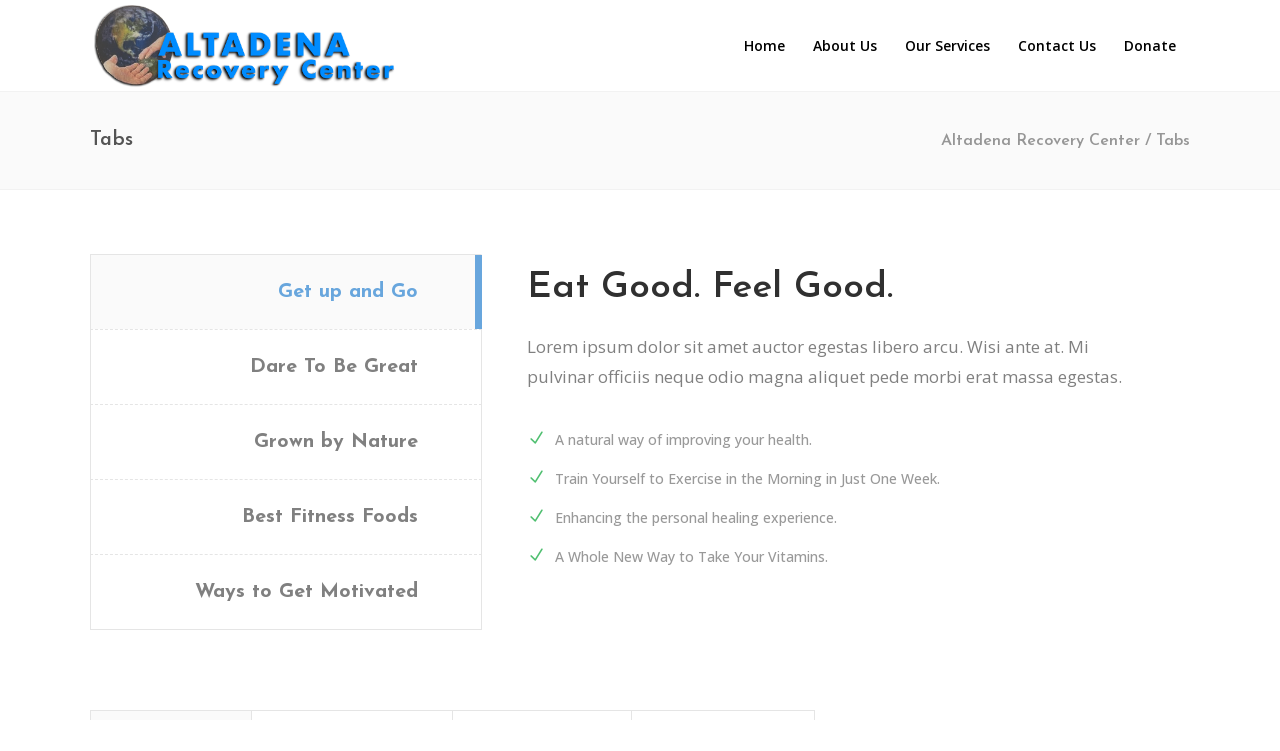

--- FILE ---
content_type: text/html; charset=UTF-8
request_url: http://altadenarecoverycenter.org/tabs/
body_size: 89588
content:
<!DOCTYPE html>
<html lang="en-US">
<head>
	    			<meta charset="UTF-8"/>
		<link rel="profile" href="http://gmpg.org/xfn/11"/>
		<link rel="pingback" href="http://altadenarecoverycenter.org/xmlrpc.php"/>
				<meta name="viewport" content="width=device-width,initial-scale=1,user-scalable=no">
		
	<title>Tabs &#8211; Altadena Recovery Center</title>
<script type="application/javascript">var mkdCoreAjaxUrl = "http://altadenarecoverycenter.org/wp-admin/admin-ajax.php"</script><script type="application/javascript">var MikadofAjaxUrl = "http://altadenarecoverycenter.org/wp-admin/admin-ajax.php"</script><meta name='robots' content='max-image-preview:large' />
<link rel='dns-prefetch' href='//fonts.googleapis.com' />
<link rel="alternate" type="application/rss+xml" title="Altadena Recovery Center &raquo; Feed" href="http://altadenarecoverycenter.org/feed/" />
<link rel="alternate" type="application/rss+xml" title="Altadena Recovery Center &raquo; Comments Feed" href="http://altadenarecoverycenter.org/comments/feed/" />
<link rel="alternate" title="oEmbed (JSON)" type="application/json+oembed" href="http://altadenarecoverycenter.org/wp-json/oembed/1.0/embed?url=http%3A%2F%2Faltadenarecoverycenter.org%2Ftabs%2F" />
<link rel="alternate" title="oEmbed (XML)" type="text/xml+oembed" href="http://altadenarecoverycenter.org/wp-json/oembed/1.0/embed?url=http%3A%2F%2Faltadenarecoverycenter.org%2Ftabs%2F&#038;format=xml" />
<style id='wp-img-auto-sizes-contain-inline-css' type='text/css'>
img:is([sizes=auto i],[sizes^="auto," i]){contain-intrinsic-size:3000px 1500px}
/*# sourceURL=wp-img-auto-sizes-contain-inline-css */
</style>
<style id='wp-emoji-styles-inline-css' type='text/css'>

	img.wp-smiley, img.emoji {
		display: inline !important;
		border: none !important;
		box-shadow: none !important;
		height: 1em !important;
		width: 1em !important;
		margin: 0 0.07em !important;
		vertical-align: -0.1em !important;
		background: none !important;
		padding: 0 !important;
	}
/*# sourceURL=wp-emoji-styles-inline-css */
</style>
<style id='wp-block-library-inline-css' type='text/css'>
:root{--wp-block-synced-color:#7a00df;--wp-block-synced-color--rgb:122,0,223;--wp-bound-block-color:var(--wp-block-synced-color);--wp-editor-canvas-background:#ddd;--wp-admin-theme-color:#007cba;--wp-admin-theme-color--rgb:0,124,186;--wp-admin-theme-color-darker-10:#006ba1;--wp-admin-theme-color-darker-10--rgb:0,107,160.5;--wp-admin-theme-color-darker-20:#005a87;--wp-admin-theme-color-darker-20--rgb:0,90,135;--wp-admin-border-width-focus:2px}@media (min-resolution:192dpi){:root{--wp-admin-border-width-focus:1.5px}}.wp-element-button{cursor:pointer}:root .has-very-light-gray-background-color{background-color:#eee}:root .has-very-dark-gray-background-color{background-color:#313131}:root .has-very-light-gray-color{color:#eee}:root .has-very-dark-gray-color{color:#313131}:root .has-vivid-green-cyan-to-vivid-cyan-blue-gradient-background{background:linear-gradient(135deg,#00d084,#0693e3)}:root .has-purple-crush-gradient-background{background:linear-gradient(135deg,#34e2e4,#4721fb 50%,#ab1dfe)}:root .has-hazy-dawn-gradient-background{background:linear-gradient(135deg,#faaca8,#dad0ec)}:root .has-subdued-olive-gradient-background{background:linear-gradient(135deg,#fafae1,#67a671)}:root .has-atomic-cream-gradient-background{background:linear-gradient(135deg,#fdd79a,#004a59)}:root .has-nightshade-gradient-background{background:linear-gradient(135deg,#330968,#31cdcf)}:root .has-midnight-gradient-background{background:linear-gradient(135deg,#020381,#2874fc)}:root{--wp--preset--font-size--normal:16px;--wp--preset--font-size--huge:42px}.has-regular-font-size{font-size:1em}.has-larger-font-size{font-size:2.625em}.has-normal-font-size{font-size:var(--wp--preset--font-size--normal)}.has-huge-font-size{font-size:var(--wp--preset--font-size--huge)}.has-text-align-center{text-align:center}.has-text-align-left{text-align:left}.has-text-align-right{text-align:right}.has-fit-text{white-space:nowrap!important}#end-resizable-editor-section{display:none}.aligncenter{clear:both}.items-justified-left{justify-content:flex-start}.items-justified-center{justify-content:center}.items-justified-right{justify-content:flex-end}.items-justified-space-between{justify-content:space-between}.screen-reader-text{border:0;clip-path:inset(50%);height:1px;margin:-1px;overflow:hidden;padding:0;position:absolute;width:1px;word-wrap:normal!important}.screen-reader-text:focus{background-color:#ddd;clip-path:none;color:#444;display:block;font-size:1em;height:auto;left:5px;line-height:normal;padding:15px 23px 14px;text-decoration:none;top:5px;width:auto;z-index:100000}html :where(.has-border-color){border-style:solid}html :where([style*=border-top-color]){border-top-style:solid}html :where([style*=border-right-color]){border-right-style:solid}html :where([style*=border-bottom-color]){border-bottom-style:solid}html :where([style*=border-left-color]){border-left-style:solid}html :where([style*=border-width]){border-style:solid}html :where([style*=border-top-width]){border-top-style:solid}html :where([style*=border-right-width]){border-right-style:solid}html :where([style*=border-bottom-width]){border-bottom-style:solid}html :where([style*=border-left-width]){border-left-style:solid}html :where(img[class*=wp-image-]){height:auto;max-width:100%}:where(figure){margin:0 0 1em}html :where(.is-position-sticky){--wp-admin--admin-bar--position-offset:var(--wp-admin--admin-bar--height,0px)}@media screen and (max-width:600px){html :where(.is-position-sticky){--wp-admin--admin-bar--position-offset:0px}}

/*# sourceURL=wp-block-library-inline-css */
</style><style id='wp-block-image-inline-css' type='text/css'>
.wp-block-image>a,.wp-block-image>figure>a{display:inline-block}.wp-block-image img{box-sizing:border-box;height:auto;max-width:100%;vertical-align:bottom}@media not (prefers-reduced-motion){.wp-block-image img.hide{visibility:hidden}.wp-block-image img.show{animation:show-content-image .4s}}.wp-block-image[style*=border-radius] img,.wp-block-image[style*=border-radius]>a{border-radius:inherit}.wp-block-image.has-custom-border img{box-sizing:border-box}.wp-block-image.aligncenter{text-align:center}.wp-block-image.alignfull>a,.wp-block-image.alignwide>a{width:100%}.wp-block-image.alignfull img,.wp-block-image.alignwide img{height:auto;width:100%}.wp-block-image .aligncenter,.wp-block-image .alignleft,.wp-block-image .alignright,.wp-block-image.aligncenter,.wp-block-image.alignleft,.wp-block-image.alignright{display:table}.wp-block-image .aligncenter>figcaption,.wp-block-image .alignleft>figcaption,.wp-block-image .alignright>figcaption,.wp-block-image.aligncenter>figcaption,.wp-block-image.alignleft>figcaption,.wp-block-image.alignright>figcaption{caption-side:bottom;display:table-caption}.wp-block-image .alignleft{float:left;margin:.5em 1em .5em 0}.wp-block-image .alignright{float:right;margin:.5em 0 .5em 1em}.wp-block-image .aligncenter{margin-left:auto;margin-right:auto}.wp-block-image :where(figcaption){margin-bottom:1em;margin-top:.5em}.wp-block-image.is-style-circle-mask img{border-radius:9999px}@supports ((-webkit-mask-image:none) or (mask-image:none)) or (-webkit-mask-image:none){.wp-block-image.is-style-circle-mask img{border-radius:0;-webkit-mask-image:url('data:image/svg+xml;utf8,<svg viewBox="0 0 100 100" xmlns="http://www.w3.org/2000/svg"><circle cx="50" cy="50" r="50"/></svg>');mask-image:url('data:image/svg+xml;utf8,<svg viewBox="0 0 100 100" xmlns="http://www.w3.org/2000/svg"><circle cx="50" cy="50" r="50"/></svg>');mask-mode:alpha;-webkit-mask-position:center;mask-position:center;-webkit-mask-repeat:no-repeat;mask-repeat:no-repeat;-webkit-mask-size:contain;mask-size:contain}}:root :where(.wp-block-image.is-style-rounded img,.wp-block-image .is-style-rounded img){border-radius:9999px}.wp-block-image figure{margin:0}.wp-lightbox-container{display:flex;flex-direction:column;position:relative}.wp-lightbox-container img{cursor:zoom-in}.wp-lightbox-container img:hover+button{opacity:1}.wp-lightbox-container button{align-items:center;backdrop-filter:blur(16px) saturate(180%);background-color:#5a5a5a40;border:none;border-radius:4px;cursor:zoom-in;display:flex;height:20px;justify-content:center;opacity:0;padding:0;position:absolute;right:16px;text-align:center;top:16px;width:20px;z-index:100}@media not (prefers-reduced-motion){.wp-lightbox-container button{transition:opacity .2s ease}}.wp-lightbox-container button:focus-visible{outline:3px auto #5a5a5a40;outline:3px auto -webkit-focus-ring-color;outline-offset:3px}.wp-lightbox-container button:hover{cursor:pointer;opacity:1}.wp-lightbox-container button:focus{opacity:1}.wp-lightbox-container button:focus,.wp-lightbox-container button:hover,.wp-lightbox-container button:not(:hover):not(:active):not(.has-background){background-color:#5a5a5a40;border:none}.wp-lightbox-overlay{box-sizing:border-box;cursor:zoom-out;height:100vh;left:0;overflow:hidden;position:fixed;top:0;visibility:hidden;width:100%;z-index:100000}.wp-lightbox-overlay .close-button{align-items:center;cursor:pointer;display:flex;justify-content:center;min-height:40px;min-width:40px;padding:0;position:absolute;right:calc(env(safe-area-inset-right) + 16px);top:calc(env(safe-area-inset-top) + 16px);z-index:5000000}.wp-lightbox-overlay .close-button:focus,.wp-lightbox-overlay .close-button:hover,.wp-lightbox-overlay .close-button:not(:hover):not(:active):not(.has-background){background:none;border:none}.wp-lightbox-overlay .lightbox-image-container{height:var(--wp--lightbox-container-height);left:50%;overflow:hidden;position:absolute;top:50%;transform:translate(-50%,-50%);transform-origin:top left;width:var(--wp--lightbox-container-width);z-index:9999999999}.wp-lightbox-overlay .wp-block-image{align-items:center;box-sizing:border-box;display:flex;height:100%;justify-content:center;margin:0;position:relative;transform-origin:0 0;width:100%;z-index:3000000}.wp-lightbox-overlay .wp-block-image img{height:var(--wp--lightbox-image-height);min-height:var(--wp--lightbox-image-height);min-width:var(--wp--lightbox-image-width);width:var(--wp--lightbox-image-width)}.wp-lightbox-overlay .wp-block-image figcaption{display:none}.wp-lightbox-overlay button{background:none;border:none}.wp-lightbox-overlay .scrim{background-color:#fff;height:100%;opacity:.9;position:absolute;width:100%;z-index:2000000}.wp-lightbox-overlay.active{visibility:visible}@media not (prefers-reduced-motion){.wp-lightbox-overlay.active{animation:turn-on-visibility .25s both}.wp-lightbox-overlay.active img{animation:turn-on-visibility .35s both}.wp-lightbox-overlay.show-closing-animation:not(.active){animation:turn-off-visibility .35s both}.wp-lightbox-overlay.show-closing-animation:not(.active) img{animation:turn-off-visibility .25s both}.wp-lightbox-overlay.zoom.active{animation:none;opacity:1;visibility:visible}.wp-lightbox-overlay.zoom.active .lightbox-image-container{animation:lightbox-zoom-in .4s}.wp-lightbox-overlay.zoom.active .lightbox-image-container img{animation:none}.wp-lightbox-overlay.zoom.active .scrim{animation:turn-on-visibility .4s forwards}.wp-lightbox-overlay.zoom.show-closing-animation:not(.active){animation:none}.wp-lightbox-overlay.zoom.show-closing-animation:not(.active) .lightbox-image-container{animation:lightbox-zoom-out .4s}.wp-lightbox-overlay.zoom.show-closing-animation:not(.active) .lightbox-image-container img{animation:none}.wp-lightbox-overlay.zoom.show-closing-animation:not(.active) .scrim{animation:turn-off-visibility .4s forwards}}@keyframes show-content-image{0%{visibility:hidden}99%{visibility:hidden}to{visibility:visible}}@keyframes turn-on-visibility{0%{opacity:0}to{opacity:1}}@keyframes turn-off-visibility{0%{opacity:1;visibility:visible}99%{opacity:0;visibility:visible}to{opacity:0;visibility:hidden}}@keyframes lightbox-zoom-in{0%{transform:translate(calc((-100vw + var(--wp--lightbox-scrollbar-width))/2 + var(--wp--lightbox-initial-left-position)),calc(-50vh + var(--wp--lightbox-initial-top-position))) scale(var(--wp--lightbox-scale))}to{transform:translate(-50%,-50%) scale(1)}}@keyframes lightbox-zoom-out{0%{transform:translate(-50%,-50%) scale(1);visibility:visible}99%{visibility:visible}to{transform:translate(calc((-100vw + var(--wp--lightbox-scrollbar-width))/2 + var(--wp--lightbox-initial-left-position)),calc(-50vh + var(--wp--lightbox-initial-top-position))) scale(var(--wp--lightbox-scale));visibility:hidden}}
/*# sourceURL=http://altadenarecoverycenter.org/wp-includes/blocks/image/style.min.css */
</style>
<style id='wp-block-list-inline-css' type='text/css'>
ol,ul{box-sizing:border-box}:root :where(.wp-block-list.has-background){padding:1.25em 2.375em}
/*# sourceURL=http://altadenarecoverycenter.org/wp-includes/blocks/list/style.min.css */
</style>
<style id='global-styles-inline-css' type='text/css'>
:root{--wp--preset--aspect-ratio--square: 1;--wp--preset--aspect-ratio--4-3: 4/3;--wp--preset--aspect-ratio--3-4: 3/4;--wp--preset--aspect-ratio--3-2: 3/2;--wp--preset--aspect-ratio--2-3: 2/3;--wp--preset--aspect-ratio--16-9: 16/9;--wp--preset--aspect-ratio--9-16: 9/16;--wp--preset--color--black: #000000;--wp--preset--color--cyan-bluish-gray: #abb8c3;--wp--preset--color--white: #ffffff;--wp--preset--color--pale-pink: #f78da7;--wp--preset--color--vivid-red: #cf2e2e;--wp--preset--color--luminous-vivid-orange: #ff6900;--wp--preset--color--luminous-vivid-amber: #fcb900;--wp--preset--color--light-green-cyan: #7bdcb5;--wp--preset--color--vivid-green-cyan: #00d084;--wp--preset--color--pale-cyan-blue: #8ed1fc;--wp--preset--color--vivid-cyan-blue: #0693e3;--wp--preset--color--vivid-purple: #9b51e0;--wp--preset--gradient--vivid-cyan-blue-to-vivid-purple: linear-gradient(135deg,rgb(6,147,227) 0%,rgb(155,81,224) 100%);--wp--preset--gradient--light-green-cyan-to-vivid-green-cyan: linear-gradient(135deg,rgb(122,220,180) 0%,rgb(0,208,130) 100%);--wp--preset--gradient--luminous-vivid-amber-to-luminous-vivid-orange: linear-gradient(135deg,rgb(252,185,0) 0%,rgb(255,105,0) 100%);--wp--preset--gradient--luminous-vivid-orange-to-vivid-red: linear-gradient(135deg,rgb(255,105,0) 0%,rgb(207,46,46) 100%);--wp--preset--gradient--very-light-gray-to-cyan-bluish-gray: linear-gradient(135deg,rgb(238,238,238) 0%,rgb(169,184,195) 100%);--wp--preset--gradient--cool-to-warm-spectrum: linear-gradient(135deg,rgb(74,234,220) 0%,rgb(151,120,209) 20%,rgb(207,42,186) 40%,rgb(238,44,130) 60%,rgb(251,105,98) 80%,rgb(254,248,76) 100%);--wp--preset--gradient--blush-light-purple: linear-gradient(135deg,rgb(255,206,236) 0%,rgb(152,150,240) 100%);--wp--preset--gradient--blush-bordeaux: linear-gradient(135deg,rgb(254,205,165) 0%,rgb(254,45,45) 50%,rgb(107,0,62) 100%);--wp--preset--gradient--luminous-dusk: linear-gradient(135deg,rgb(255,203,112) 0%,rgb(199,81,192) 50%,rgb(65,88,208) 100%);--wp--preset--gradient--pale-ocean: linear-gradient(135deg,rgb(255,245,203) 0%,rgb(182,227,212) 50%,rgb(51,167,181) 100%);--wp--preset--gradient--electric-grass: linear-gradient(135deg,rgb(202,248,128) 0%,rgb(113,206,126) 100%);--wp--preset--gradient--midnight: linear-gradient(135deg,rgb(2,3,129) 0%,rgb(40,116,252) 100%);--wp--preset--font-size--small: 13px;--wp--preset--font-size--medium: 20px;--wp--preset--font-size--large: 36px;--wp--preset--font-size--x-large: 42px;--wp--preset--spacing--20: 0.44rem;--wp--preset--spacing--30: 0.67rem;--wp--preset--spacing--40: 1rem;--wp--preset--spacing--50: 1.5rem;--wp--preset--spacing--60: 2.25rem;--wp--preset--spacing--70: 3.38rem;--wp--preset--spacing--80: 5.06rem;--wp--preset--shadow--natural: 6px 6px 9px rgba(0, 0, 0, 0.2);--wp--preset--shadow--deep: 12px 12px 50px rgba(0, 0, 0, 0.4);--wp--preset--shadow--sharp: 6px 6px 0px rgba(0, 0, 0, 0.2);--wp--preset--shadow--outlined: 6px 6px 0px -3px rgb(255, 255, 255), 6px 6px rgb(0, 0, 0);--wp--preset--shadow--crisp: 6px 6px 0px rgb(0, 0, 0);}:where(.is-layout-flex){gap: 0.5em;}:where(.is-layout-grid){gap: 0.5em;}body .is-layout-flex{display: flex;}.is-layout-flex{flex-wrap: wrap;align-items: center;}.is-layout-flex > :is(*, div){margin: 0;}body .is-layout-grid{display: grid;}.is-layout-grid > :is(*, div){margin: 0;}:where(.wp-block-columns.is-layout-flex){gap: 2em;}:where(.wp-block-columns.is-layout-grid){gap: 2em;}:where(.wp-block-post-template.is-layout-flex){gap: 1.25em;}:where(.wp-block-post-template.is-layout-grid){gap: 1.25em;}.has-black-color{color: var(--wp--preset--color--black) !important;}.has-cyan-bluish-gray-color{color: var(--wp--preset--color--cyan-bluish-gray) !important;}.has-white-color{color: var(--wp--preset--color--white) !important;}.has-pale-pink-color{color: var(--wp--preset--color--pale-pink) !important;}.has-vivid-red-color{color: var(--wp--preset--color--vivid-red) !important;}.has-luminous-vivid-orange-color{color: var(--wp--preset--color--luminous-vivid-orange) !important;}.has-luminous-vivid-amber-color{color: var(--wp--preset--color--luminous-vivid-amber) !important;}.has-light-green-cyan-color{color: var(--wp--preset--color--light-green-cyan) !important;}.has-vivid-green-cyan-color{color: var(--wp--preset--color--vivid-green-cyan) !important;}.has-pale-cyan-blue-color{color: var(--wp--preset--color--pale-cyan-blue) !important;}.has-vivid-cyan-blue-color{color: var(--wp--preset--color--vivid-cyan-blue) !important;}.has-vivid-purple-color{color: var(--wp--preset--color--vivid-purple) !important;}.has-black-background-color{background-color: var(--wp--preset--color--black) !important;}.has-cyan-bluish-gray-background-color{background-color: var(--wp--preset--color--cyan-bluish-gray) !important;}.has-white-background-color{background-color: var(--wp--preset--color--white) !important;}.has-pale-pink-background-color{background-color: var(--wp--preset--color--pale-pink) !important;}.has-vivid-red-background-color{background-color: var(--wp--preset--color--vivid-red) !important;}.has-luminous-vivid-orange-background-color{background-color: var(--wp--preset--color--luminous-vivid-orange) !important;}.has-luminous-vivid-amber-background-color{background-color: var(--wp--preset--color--luminous-vivid-amber) !important;}.has-light-green-cyan-background-color{background-color: var(--wp--preset--color--light-green-cyan) !important;}.has-vivid-green-cyan-background-color{background-color: var(--wp--preset--color--vivid-green-cyan) !important;}.has-pale-cyan-blue-background-color{background-color: var(--wp--preset--color--pale-cyan-blue) !important;}.has-vivid-cyan-blue-background-color{background-color: var(--wp--preset--color--vivid-cyan-blue) !important;}.has-vivid-purple-background-color{background-color: var(--wp--preset--color--vivid-purple) !important;}.has-black-border-color{border-color: var(--wp--preset--color--black) !important;}.has-cyan-bluish-gray-border-color{border-color: var(--wp--preset--color--cyan-bluish-gray) !important;}.has-white-border-color{border-color: var(--wp--preset--color--white) !important;}.has-pale-pink-border-color{border-color: var(--wp--preset--color--pale-pink) !important;}.has-vivid-red-border-color{border-color: var(--wp--preset--color--vivid-red) !important;}.has-luminous-vivid-orange-border-color{border-color: var(--wp--preset--color--luminous-vivid-orange) !important;}.has-luminous-vivid-amber-border-color{border-color: var(--wp--preset--color--luminous-vivid-amber) !important;}.has-light-green-cyan-border-color{border-color: var(--wp--preset--color--light-green-cyan) !important;}.has-vivid-green-cyan-border-color{border-color: var(--wp--preset--color--vivid-green-cyan) !important;}.has-pale-cyan-blue-border-color{border-color: var(--wp--preset--color--pale-cyan-blue) !important;}.has-vivid-cyan-blue-border-color{border-color: var(--wp--preset--color--vivid-cyan-blue) !important;}.has-vivid-purple-border-color{border-color: var(--wp--preset--color--vivid-purple) !important;}.has-vivid-cyan-blue-to-vivid-purple-gradient-background{background: var(--wp--preset--gradient--vivid-cyan-blue-to-vivid-purple) !important;}.has-light-green-cyan-to-vivid-green-cyan-gradient-background{background: var(--wp--preset--gradient--light-green-cyan-to-vivid-green-cyan) !important;}.has-luminous-vivid-amber-to-luminous-vivid-orange-gradient-background{background: var(--wp--preset--gradient--luminous-vivid-amber-to-luminous-vivid-orange) !important;}.has-luminous-vivid-orange-to-vivid-red-gradient-background{background: var(--wp--preset--gradient--luminous-vivid-orange-to-vivid-red) !important;}.has-very-light-gray-to-cyan-bluish-gray-gradient-background{background: var(--wp--preset--gradient--very-light-gray-to-cyan-bluish-gray) !important;}.has-cool-to-warm-spectrum-gradient-background{background: var(--wp--preset--gradient--cool-to-warm-spectrum) !important;}.has-blush-light-purple-gradient-background{background: var(--wp--preset--gradient--blush-light-purple) !important;}.has-blush-bordeaux-gradient-background{background: var(--wp--preset--gradient--blush-bordeaux) !important;}.has-luminous-dusk-gradient-background{background: var(--wp--preset--gradient--luminous-dusk) !important;}.has-pale-ocean-gradient-background{background: var(--wp--preset--gradient--pale-ocean) !important;}.has-electric-grass-gradient-background{background: var(--wp--preset--gradient--electric-grass) !important;}.has-midnight-gradient-background{background: var(--wp--preset--gradient--midnight) !important;}.has-small-font-size{font-size: var(--wp--preset--font-size--small) !important;}.has-medium-font-size{font-size: var(--wp--preset--font-size--medium) !important;}.has-large-font-size{font-size: var(--wp--preset--font-size--large) !important;}.has-x-large-font-size{font-size: var(--wp--preset--font-size--x-large) !important;}
/*# sourceURL=global-styles-inline-css */
</style>

<style id='classic-theme-styles-inline-css' type='text/css'>
/*! This file is auto-generated */
.wp-block-button__link{color:#fff;background-color:#32373c;border-radius:9999px;box-shadow:none;text-decoration:none;padding:calc(.667em + 2px) calc(1.333em + 2px);font-size:1.125em}.wp-block-file__button{background:#32373c;color:#fff;text-decoration:none}
/*# sourceURL=/wp-includes/css/classic-themes.min.css */
</style>
<link rel='stylesheet' id='contact-form-7-css' href='http://altadenarecoverycenter.org/wp-content/plugins/contact-form-7/includes/css/styles.css?ver=6.0.6' type='text/css' media='all' />
<link rel='stylesheet' id='select2-css' href='http://altadenarecoverycenter.org/wp-content/themes/wellspring/framework/admin/assets/css/select2.min.css?ver=6.9' type='text/css' media='all' />
<link rel='stylesheet' id='mikado-core-dashboard-style-css' href='http://altadenarecoverycenter.org/wp-content/plugins/mikado-core/core-dashboard/assets/css/core-dashboard.min.css?ver=6.9' type='text/css' media='all' />
<link rel='stylesheet' id='wellspring-mikado-default-style-css' href='http://altadenarecoverycenter.org/wp-content/themes/wellspring/style.css?ver=6.9' type='text/css' media='all' />
<link rel='stylesheet' id='wellspring-mikado-modules-plugins-css' href='http://altadenarecoverycenter.org/wp-content/themes/wellspring/assets/css/plugins.min.css?ver=6.9' type='text/css' media='all' />
<link rel='stylesheet' id='wellspring-mikado-font_awesome-css' href='http://altadenarecoverycenter.org/wp-content/themes/wellspring/assets/css/font-awesome/css/font-awesome.min.css?ver=6.9' type='text/css' media='all' />
<link rel='stylesheet' id='wellspring-mikado-font_awesome_5-css' href='http://altadenarecoverycenter.org/wp-content/themes/wellspring/assets/css/font-awesome-5/css/font-awesome-5.min.css?ver=6.9' type='text/css' media='all' />
<link rel='stylesheet' id='wellspring-mikado-font_elegant-css' href='http://altadenarecoverycenter.org/wp-content/themes/wellspring/assets/css/elegant-icons/style.min.css?ver=6.9' type='text/css' media='all' />
<link rel='stylesheet' id='wellspring-mikado-ion_icons-css' href='http://altadenarecoverycenter.org/wp-content/themes/wellspring/assets/css/ion-icons/css/ionicons.min.css?ver=6.9' type='text/css' media='all' />
<link rel='stylesheet' id='wellspring-mikado-linea_icons-css' href='http://altadenarecoverycenter.org/wp-content/themes/wellspring/assets/css/linea-icons/style.css?ver=6.9' type='text/css' media='all' />
<link rel='stylesheet' id='wellspring-mikado-linear_icons-css' href='http://altadenarecoverycenter.org/wp-content/themes/wellspring/assets/css/linear-icons/style.css?ver=6.9' type='text/css' media='all' />
<link rel='stylesheet' id='wellspring-mikado-simple_line_icons-css' href='http://altadenarecoverycenter.org/wp-content/themes/wellspring/assets/css/simple-line-icons/simple-line-icons.css?ver=6.9' type='text/css' media='all' />
<link rel='stylesheet' id='wellspring-mikado-dripicons-css' href='http://altadenarecoverycenter.org/wp-content/themes/wellspring/assets/css/dripicons/dripicons.css?ver=6.9' type='text/css' media='all' />
<link rel='stylesheet' id='wellspring-mikado-modules-css' href='http://altadenarecoverycenter.org/wp-content/themes/wellspring/assets/css/modules.min.css?ver=6.9' type='text/css' media='all' />
<style id='wellspring-mikado-modules-inline-css' type='text/css'>
   
@media only screen and (min-width: 1024px) and (max-width: 1550px) {
 .page-id-2608 .vc_hidden-md {
  display: none !important;
 }

.page-id-2608 .mkdf-landing-two-cols .vc_col-md-6 {
  width: 50%;
 }
}

@media only screen and (max-width: 1550px) {
    .page-id-2608 .mkdf-landing-two-cols .mkdf-landing-col-padding {
    padding: 0 0 0 5%;
}
}
.mkdf-vertical-align-containers .mkdf-position-center:before, .mkdf-vertical-align-containers .mkdf-position-left:before, .mkdf-vertical-align-containers .mkdf-position-right:before {
margin-right: 0;
}
/*# sourceURL=wellspring-mikado-modules-inline-css */
</style>
<link rel='stylesheet' id='wellspring-mikado-style-dynamic-css' href='http://altadenarecoverycenter.org/wp-content/themes/wellspring/assets/css/style_dynamic.php?ver=6.9' type='text/css' media='all' />
<link rel='stylesheet' id='wellspring-mikado-modules-responsive-css' href='http://altadenarecoverycenter.org/wp-content/themes/wellspring/assets/css/modules-responsive.min.css?ver=6.9' type='text/css' media='all' />
<link rel='stylesheet' id='wellspring-mikado-blog-responsive-css' href='http://altadenarecoverycenter.org/wp-content/themes/wellspring/assets/css/blog-responsive.min.css?ver=6.9' type='text/css' media='all' />
<link rel='stylesheet' id='wellspring-mikado-style-dynamic-responsive-css' href='http://altadenarecoverycenter.org/wp-content/themes/wellspring/assets/css/style_dynamic_responsive.php?ver=6.9' type='text/css' media='all' />
<link rel='stylesheet' id='js_composer_front-css' href='http://altadenarecoverycenter.org/wp-content/plugins/js_composer/assets/css/js_composer.min.css?ver=6.9.0' type='text/css' media='all' />
<link rel='stylesheet' id='wellspring-mikado-google-fonts-css' href='http://fonts.googleapis.com/css?family=Open+Sans%3A100%2C100italic%2C200%2C200italic%2C300%2C300italic%2C400%2C400italic%2C500%2C500italic%2C600%2C600italic%2C700%2C700italic%2C800%2C800italic%2C900%2C900italic%7CJosefin+Sans%3A100%2C100italic%2C200%2C200italic%2C300%2C300italic%2C400%2C400italic%2C500%2C500italic%2C600%2C600italic%2C700%2C700italic%2C800%2C800italic%2C900%2C900italic%7COpen+Sans%3A100%2C100italic%2C200%2C200italic%2C300%2C300italic%2C400%2C400italic%2C500%2C500italic%2C600%2C600italic%2C700%2C700italic%2C800%2C800italic%2C900%2C900italic%7CPacifico%3A100%2C100italic%2C200%2C200italic%2C300%2C300italic%2C400%2C400italic%2C500%2C500italic%2C600%2C600italic%2C700%2C700italic%2C800%2C800italic%2C900%2C900italic&#038;subset=latin%2Clatin-ext&#038;ver=1.0.0' type='text/css' media='all' />
<script type="text/javascript" src="http://altadenarecoverycenter.org/wp-includes/js/jquery/jquery.min.js?ver=3.7.1" id="jquery-core-js"></script>
<script type="text/javascript" src="http://altadenarecoverycenter.org/wp-includes/js/jquery/jquery-migrate.min.js?ver=3.4.1" id="jquery-migrate-js"></script>
<link rel="https://api.w.org/" href="http://altadenarecoverycenter.org/wp-json/" /><link rel="alternate" title="JSON" type="application/json" href="http://altadenarecoverycenter.org/wp-json/wp/v2/pages/2539" /><link rel="EditURI" type="application/rsd+xml" title="RSD" href="http://altadenarecoverycenter.org/xmlrpc.php?rsd" />
<meta name="generator" content="WordPress 6.9" />
<link rel="canonical" href="http://altadenarecoverycenter.org/tabs/" />
<link rel='shortlink' href='http://altadenarecoverycenter.org/?p=2539' />
<meta name="generator" content="Powered by WPBakery Page Builder - drag and drop page builder for WordPress."/>
<meta name="generator" content="Powered by Slider Revolution 6.5.25 - responsive, Mobile-Friendly Slider Plugin for WordPress with comfortable drag and drop interface." />
<link rel="icon" href="http://altadenarecoverycenter.org/wp-content/uploads/2023/03/world.png" sizes="32x32" />
<link rel="icon" href="http://altadenarecoverycenter.org/wp-content/uploads/2023/03/world.png" sizes="192x192" />
<link rel="apple-touch-icon" href="http://altadenarecoverycenter.org/wp-content/uploads/2023/03/world.png" />
<meta name="msapplication-TileImage" content="http://altadenarecoverycenter.org/wp-content/uploads/2023/03/world.png" />
<script>function setREVStartSize(e){
			//window.requestAnimationFrame(function() {
				window.RSIW = window.RSIW===undefined ? window.innerWidth : window.RSIW;
				window.RSIH = window.RSIH===undefined ? window.innerHeight : window.RSIH;
				try {
					var pw = document.getElementById(e.c).parentNode.offsetWidth,
						newh;
					pw = pw===0 || isNaN(pw) || (e.l=="fullwidth" || e.layout=="fullwidth") ? window.RSIW : pw;
					e.tabw = e.tabw===undefined ? 0 : parseInt(e.tabw);
					e.thumbw = e.thumbw===undefined ? 0 : parseInt(e.thumbw);
					e.tabh = e.tabh===undefined ? 0 : parseInt(e.tabh);
					e.thumbh = e.thumbh===undefined ? 0 : parseInt(e.thumbh);
					e.tabhide = e.tabhide===undefined ? 0 : parseInt(e.tabhide);
					e.thumbhide = e.thumbhide===undefined ? 0 : parseInt(e.thumbhide);
					e.mh = e.mh===undefined || e.mh=="" || e.mh==="auto" ? 0 : parseInt(e.mh,0);
					if(e.layout==="fullscreen" || e.l==="fullscreen")
						newh = Math.max(e.mh,window.RSIH);
					else{
						e.gw = Array.isArray(e.gw) ? e.gw : [e.gw];
						for (var i in e.rl) if (e.gw[i]===undefined || e.gw[i]===0) e.gw[i] = e.gw[i-1];
						e.gh = e.el===undefined || e.el==="" || (Array.isArray(e.el) && e.el.length==0)? e.gh : e.el;
						e.gh = Array.isArray(e.gh) ? e.gh : [e.gh];
						for (var i in e.rl) if (e.gh[i]===undefined || e.gh[i]===0) e.gh[i] = e.gh[i-1];
											
						var nl = new Array(e.rl.length),
							ix = 0,
							sl;
						e.tabw = e.tabhide>=pw ? 0 : e.tabw;
						e.thumbw = e.thumbhide>=pw ? 0 : e.thumbw;
						e.tabh = e.tabhide>=pw ? 0 : e.tabh;
						e.thumbh = e.thumbhide>=pw ? 0 : e.thumbh;
						for (var i in e.rl) nl[i] = e.rl[i]<window.RSIW ? 0 : e.rl[i];
						sl = nl[0];
						for (var i in nl) if (sl>nl[i] && nl[i]>0) { sl = nl[i]; ix=i;}
						var m = pw>(e.gw[ix]+e.tabw+e.thumbw) ? 1 : (pw-(e.tabw+e.thumbw)) / (e.gw[ix]);
						newh =  (e.gh[ix] * m) + (e.tabh + e.thumbh);
					}
					var el = document.getElementById(e.c);
					if (el!==null && el) el.style.height = newh+"px";
					el = document.getElementById(e.c+"_wrapper");
					if (el!==null && el) {
						el.style.height = newh+"px";
						el.style.display = "block";
					}
				} catch(e){
					console.log("Failure at Presize of Slider:" + e)
				}
			//});
		  };</script>
<style type="text/css" data-type="vc_shortcodes-custom-css">.vc_custom_1455028506356{padding-top: 80px !important;padding-bottom: 64px !important;}</style><noscript><style> .wpb_animate_when_almost_visible { opacity: 1; }</style></noscript><link rel='stylesheet' id='rs-plugin-settings-css' href='http://altadenarecoverycenter.org/wp-content/plugins/revslider/public/assets/css/rs6.css?ver=6.5.25' type='text/css' media='all' />
<style id='rs-plugin-settings-inline-css' type='text/css'>
#rs-demo-id {}
/*# sourceURL=rs-plugin-settings-inline-css */
</style>
</head>

<body class="wp-singular page-template-default page page-id-2539 wp-theme-wellspring mkd-core-1.5 wellspring-ver-2.6 mkdf-smooth-scroll  mkdf-ajax mkdf-grid-1300 mkdf-header-standard mkdf-sticky-header-on-scroll-down-up mkdf-default-mobile-header mkdf-sticky-up-mobile-header mkdf-dropdown-default mkdf-dark-header wpb-js-composer js-comp-ver-6.9.0 vc_responsive">



<div class="mkdf-wrapper">
    <div class="mkdf-wrapper-inner">
	    
<header class="mkdf-page-header">
        <div class="mkdf-menu-area">
                    <div class="mkdf-grid">
        			            <div class="mkdf-vertical-align-containers">
                <div class="mkdf-position-left">
                    <div class="mkdf-position-left-inner">
                        
	<div class="mkdf-logo-wrapper">
		<a href="http://altadenarecoverycenter.org/" style="height: 274px;">
			<img height="549" width="1998" class="mkdf-normal-logo" src="http://altadenarecoverycenter.org/wp-content/uploads/2023/03/logo2pop.png" alt="logo"/>
			<img height="549" width="1998" class="mkdf-dark-logo" src="http://altadenarecoverycenter.org/wp-content/uploads/2023/03/logo2pop.png" alt="dark logo"/>			<img height="549" width="1998" class="mkdf-light-logo" src="http://altadenarecoverycenter.org/wp-content/uploads/2023/03/logo2pop.png" alt="light logo"/>		</a>
	</div>

                    </div>
                </div>
                <div class="mkdf-position-right">
                    <div class="mkdf-position-right-inner">
                        
<nav class="mkdf-main-menu mkdf-drop-down mkdf-default-nav">
    <ul id="menu-top-menu" class="clearfix"><li id="nav-menu-item-3712" class="menu-item menu-item-type-post_type menu-item-object-page menu-item-home  narrow"><a href="http://altadenarecoverycenter.org/" class=""><span class="item_outer"><span class="item_inner"><span class="item_text">Home</span></span><span class="plus"></span></span></a></li>
<li id="nav-menu-item-3535" class="menu-item menu-item-type-post_type menu-item-object-page  narrow"><a href="http://altadenarecoverycenter.org/about-us/" class=""><span class="item_outer"><span class="item_inner"><span class="item_text">About Us</span></span><span class="plus"></span></span></a></li>
<li id="nav-menu-item-3539" class="menu-item menu-item-type-post_type menu-item-object-page  narrow"><a href="http://altadenarecoverycenter.org/our-services/" class=""><span class="item_outer"><span class="item_inner"><span class="item_text">Our Services</span></span><span class="plus"></span></span></a></li>
<li id="nav-menu-item-3757" class="menu-item menu-item-type-post_type menu-item-object-page  narrow"><a href="http://altadenarecoverycenter.org/contact/" class=""><span class="item_outer"><span class="item_inner"><span class="item_text">Contact Us</span></span><span class="plus"></span></span></a></li>
<li id="nav-menu-item-3763" class="menu-item menu-item-type-post_type menu-item-object-page  narrow"><a href="http://altadenarecoverycenter.org/donate/" class=""><span class="item_outer"><span class="item_inner"><span class="item_text">Donate</span></span><span class="plus"></span></span></a></li>
</ul></nav>

                                            </div>
                </div>
            </div>
                </div>
            </div>
        
<div class="mkdf-sticky-header">
        <div class="mkdf-sticky-holder">
            <div class="mkdf-grid">
                        <div class=" mkdf-vertical-align-containers">
                <div class="mkdf-position-left">
                    <div class="mkdf-position-left-inner">
                        
	<div class="mkdf-logo-wrapper">
		<a href="http://altadenarecoverycenter.org/" style="height: 274px;">
			<img height="549" width="1998" class="mkdf-normal-logo" src="http://altadenarecoverycenter.org/wp-content/uploads/2023/03/logo2pop.png" alt="logo"/>
			<img height="549" width="1998" class="mkdf-dark-logo" src="http://altadenarecoverycenter.org/wp-content/uploads/2023/03/logo2pop.png" alt="dark logo"/>			<img height="549" width="1998" class="mkdf-light-logo" src="http://altadenarecoverycenter.org/wp-content/uploads/2023/03/logo2pop.png" alt="light logo"/>		</a>
	</div>

                    </div>
                </div>
                <div class="mkdf-position-right">
                    <div class="mkdf-position-right-inner">
	                    
<nav class="mkdf-main-menu mkdf-drop-down mkdf-sticky-nav">
    <ul id="menu-top-menu-1" class="clearfix"><li id="sticky-nav-menu-item-3712" class="menu-item menu-item-type-post_type menu-item-object-page menu-item-home  narrow"><a href="http://altadenarecoverycenter.org/" class=""><span class="item_outer"><span class="item_inner"><span class="item_text">Home</span></span><span class="plus"></span></span></a></li>
<li id="sticky-nav-menu-item-3535" class="menu-item menu-item-type-post_type menu-item-object-page  narrow"><a href="http://altadenarecoverycenter.org/about-us/" class=""><span class="item_outer"><span class="item_inner"><span class="item_text">About Us</span></span><span class="plus"></span></span></a></li>
<li id="sticky-nav-menu-item-3539" class="menu-item menu-item-type-post_type menu-item-object-page  narrow"><a href="http://altadenarecoverycenter.org/our-services/" class=""><span class="item_outer"><span class="item_inner"><span class="item_text">Our Services</span></span><span class="plus"></span></span></a></li>
<li id="sticky-nav-menu-item-3757" class="menu-item menu-item-type-post_type menu-item-object-page  narrow"><a href="http://altadenarecoverycenter.org/contact/" class=""><span class="item_outer"><span class="item_inner"><span class="item_text">Contact Us</span></span><span class="plus"></span></span></a></li>
<li id="sticky-nav-menu-item-3763" class="menu-item menu-item-type-post_type menu-item-object-page  narrow"><a href="http://altadenarecoverycenter.org/donate/" class=""><span class="item_outer"><span class="item_inner"><span class="item_text">Donate</span></span><span class="plus"></span></span></a></li>
</ul></nav>

                                            </div>
                </div>
            </div>
                    </div>
            </div>
</div>

</header>


<header class="mkdf-mobile-header">
    <div class="mkdf-mobile-header-inner">
                <div class="mkdf-mobile-header-holder">
            <div class="mkdf-grid">
                <div class="mkdf-vertical-align-containers">
                                            <div class="mkdf-mobile-menu-opener">
                            <a href="javascript:void(0)">
                    <span class="mkdf-mobile-opener-icon-holder">
	                    <i class="mkdf-icon-font-awesome fa fa-bars " ></i>                    </span>
                            </a>
                        </div>
                                                                <div class="mkdf-position-center">
                            <div class="mkdf-position-center-inner">
                                
	<div class="mkdf-mobile-logo-wrapper">
		<a href="http://altadenarecoverycenter.org/" style="height: 274px">
			<img height="549" width="1998" src="http://altadenarecoverycenter.org/wp-content/uploads/2023/03/logo2pop.png" alt="mobile-logo"/>
		</a>
	</div>

                            </div>
                        </div>
                                        <div class="mkdf-position-right">
                        <div class="mkdf-position-right-inner">
                                                    </div>
                    </div>
                </div> <!-- close .mkdf-vertical-align-containers -->
            </div>
        </div>
        
			<nav class="mkdf-mobile-nav">
		    <div class="mkdf-grid">
		        <ul id="menu-top-menu-2" class=""><li id="mobile-menu-item-3712" class="menu-item menu-item-type-post_type menu-item-object-page menu-item-home "><a href="http://altadenarecoverycenter.org/" class=""><span>Home</span></a></li>
<li id="mobile-menu-item-3535" class="menu-item menu-item-type-post_type menu-item-object-page "><a href="http://altadenarecoverycenter.org/about-us/" class=""><span>About Us</span></a></li>
<li id="mobile-menu-item-3539" class="menu-item menu-item-type-post_type menu-item-object-page "><a href="http://altadenarecoverycenter.org/our-services/" class=""><span>Our Services</span></a></li>
<li id="mobile-menu-item-3757" class="menu-item menu-item-type-post_type menu-item-object-page "><a href="http://altadenarecoverycenter.org/contact/" class=""><span>Contact Us</span></a></li>
<li id="mobile-menu-item-3763" class="menu-item menu-item-type-post_type menu-item-object-page "><a href="http://altadenarecoverycenter.org/donate/" class=""><span>Donate</span></a></li>
</ul>		    </div>
		</nav>
	
    </div>
</header> <!-- close .mkdf-mobile-header -->



	    
        <div class="mkdf-content" >
                        <div class="mkdf-content-inner">	
    <div class="mkdf-title mkdf-standard-type mkdf-content-left-alignment mkdf-animation-no" style="height:97px;" data-height="97" >
        <div class="mkdf-title-image"></div>
        <div class="mkdf-title-holder" style="height:97px;">
            <div class="mkdf-container clearfix">
                <div class="mkdf-container-inner">
                    <div class="mkdf-title-subtitle-holder" style="">
                        <div class="mkdf-title-subtitle-holder-inner">
                        	                            		                            <h1 ><span>Tabs</span></h1>
	                                                                                                                                <div class="mkdf-breadcrumbs-holder"> <div class="mkdf-breadcrumbs"><div class="mkdf-breadcrumbs-inner"><a href="http://altadenarecoverycenter.org/">Altadena Recovery Center</a><span class="mkdf-delimiter">&nbsp;/&nbsp;</span><span class="mkdf-current">Tabs</span></div></div></div>
                                                                                    </div>
                    </div>
                </div>
            </div>
        </div>
    </div>

		<div class="mkdf-container">
				<div class="mkdf-container-inner clearfix">

												<div class="vc_row wpb_row vc_row-fluid mkdf-section mkdf-content-aligment-left" style=""><div class="clearfix mkdf-full-section-inner"><div class="wpb_column vc_column_container vc_col-sm-12"><div class="vc_column-inner"><div class="wpb_wrapper"><div class="mkdf-tabs mkdf-vertical mkdf-tab-text clearfix">
	<ul class="mkdf-tabs-nav">
					<li>
				<a href="#tab-get-up-and-go">
					Get up and Go				</a>
			</li>
					<li>
				<a href="#tab-dare-to-be-great">
					Dare To Be Great				</a>
			</li>
					<li>
				<a href="#tab-grown-by-nature">
					Grown by Nature				</a>
			</li>
					<li>
				<a href="#tab-best-fitness-foods">
					Best Fitness Foods				</a>
			</li>
					<li>
				<a href="#tab-ways-to-get-motivated">
					Ways to Get Motivated				</a>
			</li>
			</ul>
	<div class="mkdf-tab-container"  id="tab-get-up-and-go" data-icon-pack="font_awesome" data-icon-html="&lt;i class=&quot;mkdf-icon-font-awesome fa  &quot; &gt;&lt;/i&gt;">
	<div data-original-height="10" class="vc_empty_space" style=" style=&quot;height: 10px&quot;" >
	<span class="vc_empty_space_inner"></span>
</div>
<div class="mkdf-section-title-holder">
	<h2 class="mkdf-section-title mkdf-section-title-medium" style="text-align: left">
	Eat Good. Feel Good.</h2>
</div><div class="mkdf-section-subtitle-holder mkdf-section-subtitle-left" >
	<p style="text-align: left" class="mkdf-section-subtitle">Lorem ipsum dolor sit amet auctor egestas libero arcu. Wisi ante at. Mi pulvinar officiis neque odio magna aliquet pede morbi erat massa egestas.</p>
</div><div data-original-height="35" class="vc_empty_space" style=" style=&quot;height: 35px&quot;" >
	<span class="vc_empty_space_inner"></span>
</div>
<div  class="mkdf-icon-list-item mkdf-icon-list-item-default-font-family">
	<div class="mkdf-icon-list-icon-holder">
        <div class="mkdf-icon-list-icon-holder-inner clearfix">
			<span aria-hidden="true" class="mkdf-icon-font-elegant icon_check " style="color:#4fbf70;font-size:18px" ></span>		</div>
	</div>
	<p class="mkdf-icon-list-text"  > A natural way of improving your health.</p>
</div><div  class="mkdf-icon-list-item mkdf-icon-list-item-default-font-family">
	<div class="mkdf-icon-list-icon-holder">
        <div class="mkdf-icon-list-icon-holder-inner clearfix">
			<span aria-hidden="true" class="mkdf-icon-font-elegant icon_check " style="color:#4fbf70;font-size:18px" ></span>		</div>
	</div>
	<p class="mkdf-icon-list-text"  > Train Yourself to Exercise in the Morning in Just One Week.</p>
</div><div  class="mkdf-icon-list-item mkdf-icon-list-item-default-font-family">
	<div class="mkdf-icon-list-icon-holder">
        <div class="mkdf-icon-list-icon-holder-inner clearfix">
			<span aria-hidden="true" class="mkdf-icon-font-elegant icon_check " style="color:#4fbf70;font-size:18px" ></span>		</div>
	</div>
	<p class="mkdf-icon-list-text"  > Enhancing the personal healing experience.</p>
</div><div  class="mkdf-icon-list-item mkdf-icon-list-item-default-font-family">
	<div class="mkdf-icon-list-icon-holder">
        <div class="mkdf-icon-list-icon-holder-inner clearfix">
			<span aria-hidden="true" class="mkdf-icon-font-elegant icon_check " style="color:#4fbf70;font-size:18px" ></span>		</div>
	</div>
	<p class="mkdf-icon-list-text"  > A Whole New Way to Take Your Vitamins.</p>
</div></div>	

<div class="mkdf-tab-container"  id="tab-dare-to-be-great" data-icon-pack="font_awesome" data-icon-html="&lt;i class=&quot;mkdf-icon-font-awesome fa  &quot; &gt;&lt;/i&gt;">
	<div data-original-height="10" class="vc_empty_space" style=" style=&quot;height: 10px&quot;" >
	<span class="vc_empty_space_inner"></span>
</div>
<div class="mkdf-section-title-holder">
	<h2 class="mkdf-section-title mkdf-section-title-medium" style="text-align: left">
	Warm Winter Desserts</h2>
</div><div class="mkdf-section-subtitle-holder mkdf-section-subtitle-left" >
	<p style="text-align: left" class="mkdf-section-subtitle">Quis et nec parturient in cursus at placerat amet integer et id. Dolor habitant metus. Enim eu praesent primis quam quis ante laoreet diam sit.</p>
</div><div data-original-height="35" class="vc_empty_space" style=" style=&quot;height: 35px&quot;" >
	<span class="vc_empty_space_inner"></span>
</div>
<div  class="mkdf-icon-list-item mkdf-icon-list-item-default-font-family">
	<div class="mkdf-icon-list-icon-holder">
        <div class="mkdf-icon-list-icon-holder-inner clearfix">
			<span aria-hidden="true" class="mkdf-icon-font-elegant icon_check " style="color:#4fbf70;font-size:18px" ></span>		</div>
	</div>
	<p class="mkdf-icon-list-text"  > Train Yourself to Exercise in the Morning in Just One Week.</p>
</div><div  class="mkdf-icon-list-item mkdf-icon-list-item-default-font-family">
	<div class="mkdf-icon-list-icon-holder">
        <div class="mkdf-icon-list-icon-holder-inner clearfix">
			<span aria-hidden="true" class="mkdf-icon-font-elegant icon_check " style="color:#4fbf70;font-size:18px" ></span>		</div>
	</div>
	<p class="mkdf-icon-list-text"  > Enhancing the personal healing experience.</p>
</div><div  class="mkdf-icon-list-item mkdf-icon-list-item-default-font-family">
	<div class="mkdf-icon-list-icon-holder">
        <div class="mkdf-icon-list-icon-holder-inner clearfix">
			<span aria-hidden="true" class="mkdf-icon-font-elegant icon_check " style="color:#4fbf70;font-size:18px" ></span>		</div>
	</div>
	<p class="mkdf-icon-list-text"  > A Whole New Way to Take Your Vitamins.</p>
</div><div  class="mkdf-icon-list-item mkdf-icon-list-item-default-font-family">
	<div class="mkdf-icon-list-icon-holder">
        <div class="mkdf-icon-list-icon-holder-inner clearfix">
			<span aria-hidden="true" class="mkdf-icon-font-elegant icon_check " style="color:#4fbf70;font-size:18px" ></span>		</div>
	</div>
	<p class="mkdf-icon-list-text"  > Smoothie Recipes Loaded with Winter Superfoods.</p>
</div></div>	

<div class="mkdf-tab-container"  id="tab-grown-by-nature" data-icon-pack="font_awesome" data-icon-html="&lt;i class=&quot;mkdf-icon-font-awesome fa  &quot; &gt;&lt;/i&gt;">
	<div data-original-height="10" class="vc_empty_space" style=" style=&quot;height: 10px&quot;" >
	<span class="vc_empty_space_inner"></span>
</div>
<div class="mkdf-section-title-holder">
	<h2 class="mkdf-section-title mkdf-section-title-medium" style="text-align: left">
	Healthy and Delicious Recipes</h2>
</div><div class="mkdf-section-subtitle-holder mkdf-section-subtitle-left" >
	<p style="text-align: left" class="mkdf-section-subtitle">Odio etiam vivamus convallis fusce tortor. Parturient et mi libero luctus habitant pretium venenatis morbi. Sollicitudin tincidunt rhoncus amet donec sodales. </p>
</div><div data-original-height="35" class="vc_empty_space" style=" style=&quot;height: 35px&quot;" >
	<span class="vc_empty_space_inner"></span>
</div>
<div  class="mkdf-icon-list-item mkdf-icon-list-item-default-font-family">
	<div class="mkdf-icon-list-icon-holder">
        <div class="mkdf-icon-list-icon-holder-inner clearfix">
			<span aria-hidden="true" class="mkdf-icon-font-elegant icon_check " style="color:#4fbf70;font-size:18px" ></span>		</div>
	</div>
	<p class="mkdf-icon-list-text"  > Enhancing the personal healing experience.</p>
</div><div  class="mkdf-icon-list-item mkdf-icon-list-item-default-font-family">
	<div class="mkdf-icon-list-icon-holder">
        <div class="mkdf-icon-list-icon-holder-inner clearfix">
			<span aria-hidden="true" class="mkdf-icon-font-elegant icon_check " style="color:#4fbf70;font-size:18px" ></span>		</div>
	</div>
	<p class="mkdf-icon-list-text"  > A Whole New Way to Take Your Vitamins.</p>
</div><div  class="mkdf-icon-list-item mkdf-icon-list-item-default-font-family">
	<div class="mkdf-icon-list-icon-holder">
        <div class="mkdf-icon-list-icon-holder-inner clearfix">
			<span aria-hidden="true" class="mkdf-icon-font-elegant icon_check " style="color:#4fbf70;font-size:18px" ></span>		</div>
	</div>
	<p class="mkdf-icon-list-text"  > Smoothie Recipes Loaded with Winter Superfoods.</p>
</div><div  class="mkdf-icon-list-item mkdf-icon-list-item-default-font-family">
	<div class="mkdf-icon-list-icon-holder">
        <div class="mkdf-icon-list-icon-holder-inner clearfix">
			<span aria-hidden="true" class="mkdf-icon-font-elegant icon_check " style="color:#4fbf70;font-size:18px" ></span>		</div>
	</div>
	<p class="mkdf-icon-list-text"  > Healthy Desserts Shockingly High in Protein.</p>
</div></div>	

<div class="mkdf-tab-container"  id="tab-best-fitness-foods" data-icon-pack="font_awesome" data-icon-html="&lt;i class=&quot;mkdf-icon-font-awesome fa  &quot; &gt;&lt;/i&gt;">
	<div data-original-height="10" class="vc_empty_space" style=" style=&quot;height: 10px&quot;" >
	<span class="vc_empty_space_inner"></span>
</div>
<div class="mkdf-section-title-holder">
	<h2 class="mkdf-section-title mkdf-section-title-medium" style="text-align: left">
	Workout Excuses Busted</h2>
</div><div class="mkdf-section-subtitle-holder mkdf-section-subtitle-left" >
	<p style="text-align: left" class="mkdf-section-subtitle">Felis vitae dui facilisis sem malesuada. Etiam lectus fringilla. Metus sit lorem mi vel nunc dolor ipsum amet neque fringilla con. Et porta amet vestibulum.</p>
</div><div data-original-height="35" class="vc_empty_space" style=" style=&quot;height: 35px&quot;" >
	<span class="vc_empty_space_inner"></span>
</div>
<div  class="mkdf-icon-list-item mkdf-icon-list-item-default-font-family">
	<div class="mkdf-icon-list-icon-holder">
        <div class="mkdf-icon-list-icon-holder-inner clearfix">
			<span aria-hidden="true" class="mkdf-icon-font-elegant icon_check " style="color:#4fbf70;font-size:18px" ></span>		</div>
	</div>
	<p class="mkdf-icon-list-text"  > A Whole New Way to Take Your Vitamins.</p>
</div><div  class="mkdf-icon-list-item mkdf-icon-list-item-default-font-family">
	<div class="mkdf-icon-list-icon-holder">
        <div class="mkdf-icon-list-icon-holder-inner clearfix">
			<span aria-hidden="true" class="mkdf-icon-font-elegant icon_check " style="color:#4fbf70;font-size:18px" ></span>		</div>
	</div>
	<p class="mkdf-icon-list-text"  > Smoothie Recipes Loaded with Winter Superfoods.</p>
</div><div  class="mkdf-icon-list-item mkdf-icon-list-item-default-font-family">
	<div class="mkdf-icon-list-icon-holder">
        <div class="mkdf-icon-list-icon-holder-inner clearfix">
			<span aria-hidden="true" class="mkdf-icon-font-elegant icon_check " style="color:#4fbf70;font-size:18px" ></span>		</div>
	</div>
	<p class="mkdf-icon-list-text"  > Healthy Desserts Shockingly High in Protein.</p>
</div><div  class="mkdf-icon-list-item mkdf-icon-list-item-default-font-family">
	<div class="mkdf-icon-list-icon-holder">
        <div class="mkdf-icon-list-icon-holder-inner clearfix">
			<span aria-hidden="true" class="mkdf-icon-font-elegant icon_check " style="color:#4fbf70;font-size:18px" ></span>		</div>
	</div>
	<p class="mkdf-icon-list-text"  > Enhancing the personal healing experience.</p>
</div></div>	

<div class="mkdf-tab-container"  id="tab-ways-to-get-motivated" data-icon-pack="font_awesome" data-icon-html="&lt;i class=&quot;mkdf-icon-font-awesome fa  &quot; &gt;&lt;/i&gt;">
	<div data-original-height="10" class="vc_empty_space" style=" style=&quot;height: 10px&quot;" >
	<span class="vc_empty_space_inner"></span>
</div>
<div class="mkdf-section-title-holder">
	<h2 class="mkdf-section-title mkdf-section-title-medium" style="text-align: left">
	Running to the Future</h2>
</div><div class="mkdf-section-subtitle-holder mkdf-section-subtitle-left" >
	<p style="text-align: left" class="mkdf-section-subtitle">Et diam tellus nullam dui gravida. Aliquam posuere sollicitudin eros sed mi. Leo sit sit sollicitudin wisi pellentesque aliquam quisque et accumsan.</p>
</div><div data-original-height="35" class="vc_empty_space" style=" style=&quot;height: 35px&quot;" >
	<span class="vc_empty_space_inner"></span>
</div>
<div  class="mkdf-icon-list-item mkdf-icon-list-item-default-font-family">
	<div class="mkdf-icon-list-icon-holder">
        <div class="mkdf-icon-list-icon-holder-inner clearfix">
			<span aria-hidden="true" class="mkdf-icon-font-elegant icon_check " style="color:#4fbf70;font-size:18px" ></span>		</div>
	</div>
	<p class="mkdf-icon-list-text"  > Enhancing the personal healing experience.</p>
</div><div  class="mkdf-icon-list-item mkdf-icon-list-item-default-font-family">
	<div class="mkdf-icon-list-icon-holder">
        <div class="mkdf-icon-list-icon-holder-inner clearfix">
			<span aria-hidden="true" class="mkdf-icon-font-elegant icon_check " style="color:#4fbf70;font-size:18px" ></span>		</div>
	</div>
	<p class="mkdf-icon-list-text"  > Healthy Desserts Shockingly High in Protein.</p>
</div><div  class="mkdf-icon-list-item mkdf-icon-list-item-default-font-family">
	<div class="mkdf-icon-list-icon-holder">
        <div class="mkdf-icon-list-icon-holder-inner clearfix">
			<span aria-hidden="true" class="mkdf-icon-font-elegant icon_check " style="color:#4fbf70;font-size:18px" ></span>		</div>
	</div>
	<p class="mkdf-icon-list-text"  > Smoothie Recipes Loaded with Winter Superfoods.</p>
</div><div  class="mkdf-icon-list-item mkdf-icon-list-item-default-font-family">
	<div class="mkdf-icon-list-icon-holder">
        <div class="mkdf-icon-list-icon-holder-inner clearfix">
			<span aria-hidden="true" class="mkdf-icon-font-elegant icon_check " style="color:#4fbf70;font-size:18px" ></span>		</div>
	</div>
	<p class="mkdf-icon-list-text"  > Train Yourself to Exercise in the Morning in Just One Week.</p>
</div></div>	

</div>

</div></div></div></div></div><div class="vc_row wpb_row vc_row-fluid mkdf-section vc_custom_1455028506356 mkdf-content-aligment-left" style=""><div class="clearfix mkdf-full-section-inner"><div class="wpb_column vc_column_container vc_col-sm-12"><div class="vc_column-inner"><div class="wpb_wrapper"><div class="mkdf-tabs mkdf-horizontal mkdf-tab-text-icon clearfix">
	<ul class="mkdf-tabs-nav">
					<li>
				<a href="#tab-health">					
					<span class="mkdf-icon-frame"></span>
					<span class="mkdf-tab-text-after-icon">
						Health					</span>
				</a>
			 </li>
					<li>
				<a href="#tab-motivation">					
					<span class="mkdf-icon-frame"></span>
					<span class="mkdf-tab-text-after-icon">
						Motivation					</span>
				</a>
			 </li>
					<li>
				<a href="#tab-lifestyle">					
					<span class="mkdf-icon-frame"></span>
					<span class="mkdf-tab-text-after-icon">
						Lifestyle					</span>
				</a>
			 </li>
					<li>
				<a href="#tab-nutrition">					
					<span class="mkdf-icon-frame"></span>
					<span class="mkdf-tab-text-after-icon">
						Nutrition					</span>
				</a>
			 </li>
			</ul>
	<div class="mkdf-tab-container"  id="tab-health" data-icon-pack="linear_icons" data-icon-html="&lt;i class=&quot;mkdf-icon-linear-icon lnr lnr-shirt &quot; &gt;&lt;/i&gt;">
	<div data-original-height="10" class="vc_empty_space" style=" style=&quot;height: 10px&quot;" >
	<span class="vc_empty_space_inner"></span>
</div>
<div class="mkdf-section-title-holder">
	<h2 class="mkdf-section-title mkdf-section-title-medium" style="text-align: left">
	Eat Good. Feel Good.</h2>
</div><div class="mkdf-section-subtitle-holder mkdf-section-subtitle-left" >
	<p style="text-align: left" class="mkdf-section-subtitle">Lorem ipsum dolor sit amet auctor egestas libero arcu. Wisi ante at. Mi pulvinar officiis neque odio magna aliquet pede morbi erat massa egestas.</p>
</div><div data-original-height="35" class="vc_empty_space" style=" style=&quot;height: 35px&quot;" >
	<span class="vc_empty_space_inner"></span>
</div>
<div  class="mkdf-icon-list-item mkdf-icon-list-item-default-font-family">
	<div class="mkdf-icon-list-icon-holder">
        <div class="mkdf-icon-list-icon-holder-inner clearfix">
			<span aria-hidden="true" class="mkdf-icon-font-elegant icon_check " style="color:#4fbf70;font-size:18px" ></span>		</div>
	</div>
	<p class="mkdf-icon-list-text"  > A natural way of improving your health.</p>
</div><div  class="mkdf-icon-list-item mkdf-icon-list-item-default-font-family">
	<div class="mkdf-icon-list-icon-holder">
        <div class="mkdf-icon-list-icon-holder-inner clearfix">
			<span aria-hidden="true" class="mkdf-icon-font-elegant icon_check " style="color:#4fbf70;font-size:18px" ></span>		</div>
	</div>
	<p class="mkdf-icon-list-text"  > Train Yourself to Exercise in the Morning in Just One Week.</p>
</div><div  class="mkdf-icon-list-item mkdf-icon-list-item-default-font-family">
	<div class="mkdf-icon-list-icon-holder">
        <div class="mkdf-icon-list-icon-holder-inner clearfix">
			<span aria-hidden="true" class="mkdf-icon-font-elegant icon_check " style="color:#4fbf70;font-size:18px" ></span>		</div>
	</div>
	<p class="mkdf-icon-list-text"  > Enhancing the personal healing experience.</p>
</div><div  class="mkdf-icon-list-item mkdf-icon-list-item-default-font-family">
	<div class="mkdf-icon-list-icon-holder">
        <div class="mkdf-icon-list-icon-holder-inner clearfix">
			<span aria-hidden="true" class="mkdf-icon-font-elegant icon_check " style="color:#4fbf70;font-size:18px" ></span>		</div>
	</div>
	<p class="mkdf-icon-list-text"  > A Whole New Way to Take Your Vitamins.</p>
</div></div>	

<div class="mkdf-tab-container"  id="tab-motivation" data-icon-pack="linear_icons" data-icon-html="&lt;i class=&quot;mkdf-icon-linear-icon lnr lnr-smile &quot; &gt;&lt;/i&gt;">
	<div data-original-height="10" class="vc_empty_space" style=" style=&quot;height: 10px&quot;" >
	<span class="vc_empty_space_inner"></span>
</div>
<div class="mkdf-section-title-holder">
	<h2 class="mkdf-section-title mkdf-section-title-medium" style="text-align: left">
	Warm Winter Desserts</h2>
</div><div class="mkdf-section-subtitle-holder mkdf-section-subtitle-left" >
	<p style="text-align: left" class="mkdf-section-subtitle">Quis et nec parturient in cursus at placerat amet integer et id. Dolor habitant metus. Enim eu praesent primis quam quis ante laoreet diam sit.</p>
</div><div data-original-height="35" class="vc_empty_space" style=" style=&quot;height: 35px&quot;" >
	<span class="vc_empty_space_inner"></span>
</div>
<div  class="mkdf-icon-list-item mkdf-icon-list-item-default-font-family">
	<div class="mkdf-icon-list-icon-holder">
        <div class="mkdf-icon-list-icon-holder-inner clearfix">
			<span aria-hidden="true" class="mkdf-icon-font-elegant icon_check " style="color:#4fbf70;font-size:18px" ></span>		</div>
	</div>
	<p class="mkdf-icon-list-text"  > Train Yourself to Exercise in the Morning in Just One Week.</p>
</div><div  class="mkdf-icon-list-item mkdf-icon-list-item-default-font-family">
	<div class="mkdf-icon-list-icon-holder">
        <div class="mkdf-icon-list-icon-holder-inner clearfix">
			<span aria-hidden="true" class="mkdf-icon-font-elegant icon_check " style="color:#4fbf70;font-size:18px" ></span>		</div>
	</div>
	<p class="mkdf-icon-list-text"  > Enhancing the personal healing experience.</p>
</div><div  class="mkdf-icon-list-item mkdf-icon-list-item-default-font-family">
	<div class="mkdf-icon-list-icon-holder">
        <div class="mkdf-icon-list-icon-holder-inner clearfix">
			<span aria-hidden="true" class="mkdf-icon-font-elegant icon_check " style="color:#4fbf70;font-size:18px" ></span>		</div>
	</div>
	<p class="mkdf-icon-list-text"  > A Whole New Way to Take Your Vitamins.</p>
</div><div  class="mkdf-icon-list-item mkdf-icon-list-item-default-font-family">
	<div class="mkdf-icon-list-icon-holder">
        <div class="mkdf-icon-list-icon-holder-inner clearfix">
			<span aria-hidden="true" class="mkdf-icon-font-elegant icon_check " style="color:#4fbf70;font-size:18px" ></span>		</div>
	</div>
	<p class="mkdf-icon-list-text"  > Smoothie Recipes Loaded with Winter Superfoods.</p>
</div></div>	

<div class="mkdf-tab-container"  id="tab-lifestyle" data-icon-pack="linear_icons" data-icon-html="&lt;i class=&quot;mkdf-icon-linear-icon lnr lnr-poop &quot; &gt;&lt;/i&gt;">
	<div data-original-height="10" class="vc_empty_space" style=" style=&quot;height: 10px&quot;" >
	<span class="vc_empty_space_inner"></span>
</div>
<div class="mkdf-section-title-holder">
	<h2 class="mkdf-section-title mkdf-section-title-medium" style="text-align: left">
	Healthy and Delicious Recipes</h2>
</div><div class="mkdf-section-subtitle-holder mkdf-section-subtitle-left" >
	<p style="text-align: left" class="mkdf-section-subtitle">Odio etiam vivamus convallis fusce tortor. Parturient et mi libero luctus habitant pretium venenatis morbi. Sollicitudin tincidunt rhoncus amet donec sodales. </p>
</div><div data-original-height="35" class="vc_empty_space" style=" style=&quot;height: 35px&quot;" >
	<span class="vc_empty_space_inner"></span>
</div>
<div  class="mkdf-icon-list-item mkdf-icon-list-item-default-font-family">
	<div class="mkdf-icon-list-icon-holder">
        <div class="mkdf-icon-list-icon-holder-inner clearfix">
			<span aria-hidden="true" class="mkdf-icon-font-elegant icon_check " style="color:#4fbf70;font-size:18px" ></span>		</div>
	</div>
	<p class="mkdf-icon-list-text"  > Enhancing the personal healing experience.</p>
</div><div  class="mkdf-icon-list-item mkdf-icon-list-item-default-font-family">
	<div class="mkdf-icon-list-icon-holder">
        <div class="mkdf-icon-list-icon-holder-inner clearfix">
			<span aria-hidden="true" class="mkdf-icon-font-elegant icon_check " style="color:#4fbf70;font-size:18px" ></span>		</div>
	</div>
	<p class="mkdf-icon-list-text"  > A Whole New Way to Take Your Vitamins.</p>
</div><div  class="mkdf-icon-list-item mkdf-icon-list-item-default-font-family">
	<div class="mkdf-icon-list-icon-holder">
        <div class="mkdf-icon-list-icon-holder-inner clearfix">
			<span aria-hidden="true" class="mkdf-icon-font-elegant icon_check " style="color:#4fbf70;font-size:18px" ></span>		</div>
	</div>
	<p class="mkdf-icon-list-text"  > Smoothie Recipes Loaded with Winter Superfoods.</p>
</div><div  class="mkdf-icon-list-item mkdf-icon-list-item-default-font-family">
	<div class="mkdf-icon-list-icon-holder">
        <div class="mkdf-icon-list-icon-holder-inner clearfix">
			<span aria-hidden="true" class="mkdf-icon-font-elegant icon_check " style="color:#4fbf70;font-size:18px" ></span>		</div>
	</div>
	<p class="mkdf-icon-list-text"  > Healthy Desserts Shockingly High in Protein.</p>
</div></div>	

<div class="mkdf-tab-container"  id="tab-nutrition" data-icon-pack="linear_icons" data-icon-html="&lt;i class=&quot;mkdf-icon-linear-icon lnr lnr-heart-pulse &quot; &gt;&lt;/i&gt;">
	<div data-original-height="10" class="vc_empty_space" style=" style=&quot;height: 10px&quot;" >
	<span class="vc_empty_space_inner"></span>
</div>
<div class="mkdf-section-title-holder">
	<h2 class="mkdf-section-title mkdf-section-title-medium" style="text-align: left">
	Workout Excuses Busted</h2>
</div><div class="mkdf-section-subtitle-holder mkdf-section-subtitle-left" >
	<p style="text-align: left" class="mkdf-section-subtitle">Felis vitae dui facilisis sem malesuada. Etiam lectus fringilla. Metus sit lorem mi vel nunc dolor ipsum amet neque fringilla con. Et porta amet vestibulum.</p>
</div><div data-original-height="35" class="vc_empty_space" style=" style=&quot;height: 35px&quot;" >
	<span class="vc_empty_space_inner"></span>
</div>
<div  class="mkdf-icon-list-item mkdf-icon-list-item-default-font-family">
	<div class="mkdf-icon-list-icon-holder">
        <div class="mkdf-icon-list-icon-holder-inner clearfix">
			<span aria-hidden="true" class="mkdf-icon-font-elegant icon_check " style="color:#4fbf70;font-size:18px" ></span>		</div>
	</div>
	<p class="mkdf-icon-list-text"  > A Whole New Way to Take Your Vitamins.</p>
</div><div  class="mkdf-icon-list-item mkdf-icon-list-item-default-font-family">
	<div class="mkdf-icon-list-icon-holder">
        <div class="mkdf-icon-list-icon-holder-inner clearfix">
			<span aria-hidden="true" class="mkdf-icon-font-elegant icon_check " style="color:#4fbf70;font-size:18px" ></span>		</div>
	</div>
	<p class="mkdf-icon-list-text"  > Smoothie Recipes Loaded with Winter Superfoods.</p>
</div><div  class="mkdf-icon-list-item mkdf-icon-list-item-default-font-family">
	<div class="mkdf-icon-list-icon-holder">
        <div class="mkdf-icon-list-icon-holder-inner clearfix">
			<span aria-hidden="true" class="mkdf-icon-font-elegant icon_check " style="color:#4fbf70;font-size:18px" ></span>		</div>
	</div>
	<p class="mkdf-icon-list-text"  > Healthy Desserts Shockingly High in Protein.</p>
</div><div  class="mkdf-icon-list-item mkdf-icon-list-item-default-font-family">
	<div class="mkdf-icon-list-icon-holder">
        <div class="mkdf-icon-list-icon-holder-inner clearfix">
			<span aria-hidden="true" class="mkdf-icon-font-elegant icon_check " style="color:#4fbf70;font-size:18px" ></span>		</div>
	</div>
	<p class="mkdf-icon-list-text"  > Enhancing the personal healing experience.</p>
</div></div>	

</div>
</div></div></div></div></div>
																	</div>
			</div>
</div> <!-- close div.content_inner -->
</div>  <!-- close div.content -->

<footer class="mkdf-page-footer">
	<div class="mkdf-footer-inner clearfix">

		
<div class="mkdf-footer-top-holder">
	<div class="mkdf-footer-top mkdf-footer-top-aligment-left">
		
		<div class="mkdf-container">
			<div class="mkdf-container-inner">

		<div class="mkdf-three-columns clearfix">
	<div class="mkdf-three-columns-inner">
		<div class="mkdf-column">
			<div class="mkdf-column-inner">
				<div id="text-13" class="widget mkdf-footer-column-1 widget_text">			<div class="textwidget"><div data-original-height="15" class="vc_empty_space" style=" style=&quot;height: 15px&quot;" >
	<span class="vc_empty_space_inner"></span>
</div>

<a href="http://altadenarecoverycenter.org/">
<img src="http://altadenarecoverycenter.org/wp-content/uploads/2023/02/logo2.png" alt="logo" width="200">
</a>
<div data-original-height="16" class="vc_empty_space" style=" style=&quot;height: 16px&quot;" >
	<span class="vc_empty_space_inner"></span>
</div>


Alcoholism and Drug Addiction Recovery Services in Altadena California.

<div data-original-height="30" class="vc_empty_space" style=" style=&quot;height: 30px&quot;" >
	<span class="vc_empty_space_inner"></span>
</div>

<div style="margin-bottom: 10px" class="mkdf-icon-list-item mkdf-icon-list-item-default-font-family">
	<div class="mkdf-icon-list-icon-holder">
        <div class="mkdf-icon-list-icon-holder-inner clearfix">
			<i class="mkdf-icon-linear-icon lnr lnr-clock " style="color:#ffffff;font-size:15px" ></i>		</div>
	</div>
	<p class="mkdf-icon-list-text" style="color:#ffffff;font-size:12px;font-weight: 600" > Mon - Sat 7:00 - 7:00</p>
</div><div style="margin-bottom: 10px" class="mkdf-icon-list-item mkdf-icon-list-item-default-font-family">
	<div class="mkdf-icon-list-icon-holder">
        <div class="mkdf-icon-list-icon-holder-inner clearfix">
			<i class="mkdf-icon-linear-icon lnr lnr-phone-handset " style="color:#ffffff;font-size:15px" ></i>		</div>
	</div>
	<p class="mkdf-icon-list-text" style="color:#ffffff;font-size:12px;font-weight: 600" > (626)765-6905 </p>
</div><div style="margin-bottom: 10px" class="mkdf-icon-list-item mkdf-icon-list-item-default-font-family">
	<div class="mkdf-icon-list-icon-holder">
        <div class="mkdf-icon-list-icon-holder-inner clearfix">
			<i class="mkdf-icon-linear-icon lnr lnr-map-marker " style="color:#ffffff;font-size:15px" ></i>		</div>
	</div>
	<p class="mkdf-icon-list-text" style="color:#ffffff;font-size:12px;font-weight: 600" > 3025 N. Lincoln Avenue, Altadena, CA 91001</p>
</div></div>
		</div>			</div>
		</div>
		<div class="mkdf-column">
			<div class="mkdf-column-inner">
				<div id="block-10" class="widget mkdf-footer-column-2 widget_block">
<ul class="wp-block-list">
<li></li>
</ul>
</div><div id="block-11" class="widget mkdf-footer-column-2 widget_block widget_media_image">
<figure class="wp-block-image size-full is-resized"><img loading="lazy" decoding="async" src="http://altadenarecoverycenter.org/wp-content/uploads/2023/03/jointcomm-1.png" alt="" class="wp-image-3858" width="328" height="328" srcset="http://altadenarecoverycenter.org/wp-content/uploads/2023/03/jointcomm-1.png 500w, http://altadenarecoverycenter.org/wp-content/uploads/2023/03/jointcomm-1-300x300.png 300w, http://altadenarecoverycenter.org/wp-content/uploads/2023/03/jointcomm-1-150x150.png 150w" sizes="auto, (max-width: 328px) 100vw, 328px" /></figure>
</div>			</div>
		</div>
		<div class="mkdf-column">
			<div class="mkdf-column-inner">
				<div id="nav_menu-5" class="widget mkdf-footer-column-3 widget_nav_menu"><h3 class="mkdf-footer-widget-title">Navagation</h3><div class="menu-top-menu-container"><ul id="menu-top-menu-3" class="menu"><li id="menu-item-3712" class="menu-item menu-item-type-post_type menu-item-object-page menu-item-home menu-item-3712"><a href="http://altadenarecoverycenter.org/">Home</a></li>
<li id="menu-item-3535" class="menu-item menu-item-type-post_type menu-item-object-page menu-item-3535"><a href="http://altadenarecoverycenter.org/about-us/">About Us</a></li>
<li id="menu-item-3539" class="menu-item menu-item-type-post_type menu-item-object-page menu-item-3539"><a href="http://altadenarecoverycenter.org/our-services/">Our Services</a></li>
<li id="menu-item-3757" class="menu-item menu-item-type-post_type menu-item-object-page menu-item-3757"><a href="http://altadenarecoverycenter.org/contact/">Contact Us</a></li>
<li id="menu-item-3763" class="menu-item menu-item-type-post_type menu-item-object-page menu-item-3763"><a href="http://altadenarecoverycenter.org/donate/">Donate</a></li>
</ul></div></div>			</div>
		</div>
	</div>
</div>			</div>
		</div>
		</div>
</div>

<div class="mkdf-footer-bottom-holder">
	<div class="mkdf-footer-bottom-holder-inner">
					<div class="mkdf-container">
				<div class="mkdf-container-inner">

		<div class="mkdf-two-columns-50-50 clearfix">
	<div class="mkdf-two-columns-50-50-inner">
		<div class="mkdf-column">
			<div class="mkdf-column-inner">
				<div id="text-4" class="widget mkdf-footer-bottom-left widget_text">			<div class="textwidget">Copyright 2025 ©<span style="color:#8f8f8f;">Altadena Recovery Center</span></div>
		</div>			</div>
		</div>
		<div class="mkdf-column">
			<div class="mkdf-column-inner">
							</div>
		</div>
	</div>
</div>				</div>
			</div>
				</div>
	</div>

	</div>
</footer>

</div> <!-- close div.mkdf-wrapper-inner  -->
</div> <!-- close div.mkdf-wrapper -->

		<script>
			window.RS_MODULES = window.RS_MODULES || {};
			window.RS_MODULES.modules = window.RS_MODULES.modules || {};
			window.RS_MODULES.waiting = window.RS_MODULES.waiting || [];
			window.RS_MODULES.defered = true;
			window.RS_MODULES.moduleWaiting = window.RS_MODULES.moduleWaiting || {};
			window.RS_MODULES.type = 'compiled';
		</script>
		<script type="speculationrules">
{"prefetch":[{"source":"document","where":{"and":[{"href_matches":"/*"},{"not":{"href_matches":["/wp-*.php","/wp-admin/*","/wp-content/uploads/*","/wp-content/*","/wp-content/plugins/*","/wp-content/themes/wellspring/*","/*\\?(.+)"]}},{"not":{"selector_matches":"a[rel~=\"nofollow\"]"}},{"not":{"selector_matches":".no-prefetch, .no-prefetch a"}}]},"eagerness":"conservative"}]}
</script>
<script type="text/html" id="wpb-modifications"></script><script type="text/javascript" src="http://altadenarecoverycenter.org/wp-includes/js/dist/hooks.min.js?ver=dd5603f07f9220ed27f1" id="wp-hooks-js"></script>
<script type="text/javascript" src="http://altadenarecoverycenter.org/wp-includes/js/dist/i18n.min.js?ver=c26c3dc7bed366793375" id="wp-i18n-js"></script>
<script type="text/javascript" id="wp-i18n-js-after">
/* <![CDATA[ */
wp.i18n.setLocaleData( { 'text direction\u0004ltr': [ 'ltr' ] } );
//# sourceURL=wp-i18n-js-after
/* ]]> */
</script>
<script type="text/javascript" src="http://altadenarecoverycenter.org/wp-content/plugins/contact-form-7/includes/swv/js/index.js?ver=6.0.6" id="swv-js"></script>
<script type="text/javascript" id="contact-form-7-js-before">
/* <![CDATA[ */
var wpcf7 = {
    "api": {
        "root": "http:\/\/altadenarecoverycenter.org\/wp-json\/",
        "namespace": "contact-form-7\/v1"
    }
};
//# sourceURL=contact-form-7-js-before
/* ]]> */
</script>
<script type="text/javascript" src="http://altadenarecoverycenter.org/wp-content/plugins/contact-form-7/includes/js/index.js?ver=6.0.6" id="contact-form-7-js"></script>
<script type="text/javascript" src="http://altadenarecoverycenter.org/wp-content/plugins/revslider/public/assets/js/rbtools.min.js?ver=6.5.18" defer async id="tp-tools-js"></script>
<script type="text/javascript" src="http://altadenarecoverycenter.org/wp-content/plugins/revslider/public/assets/js/rs6.min.js?ver=6.5.25" defer async id="revmin-js"></script>
<script type="text/javascript" src="http://altadenarecoverycenter.org/wp-includes/js/jquery/ui/core.min.js?ver=1.13.3" id="jquery-ui-core-js"></script>
<script type="text/javascript" src="http://altadenarecoverycenter.org/wp-includes/js/jquery/ui/tabs.min.js?ver=1.13.3" id="jquery-ui-tabs-js"></script>
<script type="text/javascript" src="http://altadenarecoverycenter.org/wp-includes/js/jquery/ui/accordion.min.js?ver=1.13.3" id="jquery-ui-accordion-js"></script>
<script type="text/javascript" id="mediaelement-core-js-before">
/* <![CDATA[ */
var mejsL10n = {"language":"en","strings":{"mejs.download-file":"Download File","mejs.install-flash":"You are using a browser that does not have Flash player enabled or installed. Please turn on your Flash player plugin or download the latest version from https://get.adobe.com/flashplayer/","mejs.fullscreen":"Fullscreen","mejs.play":"Play","mejs.pause":"Pause","mejs.time-slider":"Time Slider","mejs.time-help-text":"Use Left/Right Arrow keys to advance one second, Up/Down arrows to advance ten seconds.","mejs.live-broadcast":"Live Broadcast","mejs.volume-help-text":"Use Up/Down Arrow keys to increase or decrease volume.","mejs.unmute":"Unmute","mejs.mute":"Mute","mejs.volume-slider":"Volume Slider","mejs.video-player":"Video Player","mejs.audio-player":"Audio Player","mejs.captions-subtitles":"Captions/Subtitles","mejs.captions-chapters":"Chapters","mejs.none":"None","mejs.afrikaans":"Afrikaans","mejs.albanian":"Albanian","mejs.arabic":"Arabic","mejs.belarusian":"Belarusian","mejs.bulgarian":"Bulgarian","mejs.catalan":"Catalan","mejs.chinese":"Chinese","mejs.chinese-simplified":"Chinese (Simplified)","mejs.chinese-traditional":"Chinese (Traditional)","mejs.croatian":"Croatian","mejs.czech":"Czech","mejs.danish":"Danish","mejs.dutch":"Dutch","mejs.english":"English","mejs.estonian":"Estonian","mejs.filipino":"Filipino","mejs.finnish":"Finnish","mejs.french":"French","mejs.galician":"Galician","mejs.german":"German","mejs.greek":"Greek","mejs.haitian-creole":"Haitian Creole","mejs.hebrew":"Hebrew","mejs.hindi":"Hindi","mejs.hungarian":"Hungarian","mejs.icelandic":"Icelandic","mejs.indonesian":"Indonesian","mejs.irish":"Irish","mejs.italian":"Italian","mejs.japanese":"Japanese","mejs.korean":"Korean","mejs.latvian":"Latvian","mejs.lithuanian":"Lithuanian","mejs.macedonian":"Macedonian","mejs.malay":"Malay","mejs.maltese":"Maltese","mejs.norwegian":"Norwegian","mejs.persian":"Persian","mejs.polish":"Polish","mejs.portuguese":"Portuguese","mejs.romanian":"Romanian","mejs.russian":"Russian","mejs.serbian":"Serbian","mejs.slovak":"Slovak","mejs.slovenian":"Slovenian","mejs.spanish":"Spanish","mejs.swahili":"Swahili","mejs.swedish":"Swedish","mejs.tagalog":"Tagalog","mejs.thai":"Thai","mejs.turkish":"Turkish","mejs.ukrainian":"Ukrainian","mejs.vietnamese":"Vietnamese","mejs.welsh":"Welsh","mejs.yiddish":"Yiddish"}};
//# sourceURL=mediaelement-core-js-before
/* ]]> */
</script>
<script type="text/javascript" src="http://altadenarecoverycenter.org/wp-includes/js/mediaelement/mediaelement-and-player.min.js?ver=4.2.17" id="mediaelement-core-js"></script>
<script type="text/javascript" src="http://altadenarecoverycenter.org/wp-includes/js/mediaelement/mediaelement-migrate.min.js?ver=6.9" id="mediaelement-migrate-js"></script>
<script type="text/javascript" id="mediaelement-js-extra">
/* <![CDATA[ */
var _wpmejsSettings = {"pluginPath":"/wp-includes/js/mediaelement/","classPrefix":"mejs-","stretching":"responsive","audioShortcodeLibrary":"mediaelement","videoShortcodeLibrary":"mediaelement"};
//# sourceURL=mediaelement-js-extra
/* ]]> */
</script>
<script type="text/javascript" src="http://altadenarecoverycenter.org/wp-includes/js/mediaelement/wp-mediaelement.min.js?ver=6.9" id="wp-mediaelement-js"></script>
<script type="text/javascript" src="http://altadenarecoverycenter.org/wp-content/themes/wellspring/assets/js/modules/plugins/jquery.appear.js?ver=6.9" id="appear-js"></script>
<script type="text/javascript" src="http://altadenarecoverycenter.org/wp-content/themes/wellspring/assets/js/modules/plugins/modernizr.custom.85257.js?ver=6.9" id="modernizr-js"></script>
<script type="text/javascript" src="http://altadenarecoverycenter.org/wp-includes/js/hoverIntent.min.js?ver=1.10.2" id="hoverIntent-js"></script>
<script type="text/javascript" src="http://altadenarecoverycenter.org/wp-content/themes/wellspring/assets/js/modules/plugins/jquery.plugin.js?ver=6.9" id="jquery-plugin-js"></script>
<script type="text/javascript" src="http://altadenarecoverycenter.org/wp-content/themes/wellspring/assets/js/modules/plugins/jquery.countdown.min.js?ver=6.9" id="jquery-countdown-js"></script>
<script type="text/javascript" src="http://altadenarecoverycenter.org/wp-content/themes/wellspring/assets/js/modules/plugins/owl.carousel.min.js?ver=6.9" id="owl-carousel-js"></script>
<script type="text/javascript" src="http://altadenarecoverycenter.org/wp-content/themes/wellspring/assets/js/modules/plugins/parallax.min.js?ver=6.9" id="parallax-js"></script>
<script type="text/javascript" src="http://altadenarecoverycenter.org/wp-content/themes/wellspring/assets/js/modules/plugins/select2.min.js?ver=6.9" id="select-2-js"></script>
<script type="text/javascript" src="http://altadenarecoverycenter.org/wp-content/themes/wellspring/assets/js/modules/plugins/easypiechart.js?ver=6.9" id="easypiechart-js"></script>
<script type="text/javascript" src="http://altadenarecoverycenter.org/wp-content/themes/wellspring/assets/js/modules/plugins/jquery.waypoints.min.js?ver=6.9" id="waypoints-js"></script>
<script type="text/javascript" src="http://altadenarecoverycenter.org/wp-content/themes/wellspring/assets/js/modules/plugins/Chart.min.js?ver=6.9" id="chart-js"></script>
<script type="text/javascript" src="http://altadenarecoverycenter.org/wp-content/themes/wellspring/assets/js/modules/plugins/counter.js?ver=6.9" id="counter-js"></script>
<script type="text/javascript" src="http://altadenarecoverycenter.org/wp-content/themes/wellspring/assets/js/modules/plugins/absoluteCounter.js?ver=6.9" id="absolute-counter-js"></script>
<script type="text/javascript" src="http://altadenarecoverycenter.org/wp-content/themes/wellspring/assets/js/modules/plugins/fluidvids.min.js?ver=6.9" id="fluidvids-js"></script>
<script type="text/javascript" src="http://altadenarecoverycenter.org/wp-content/plugins/js_composer/assets/lib/prettyphoto/js/jquery.prettyPhoto.min.js?ver=6.9.0" id="prettyphoto-js"></script>
<script type="text/javascript" src="http://altadenarecoverycenter.org/wp-content/themes/wellspring/assets/js/modules/plugins/jquery.nicescroll.min.js?ver=6.9" id="jquery.nicescroll-js"></script>
<script type="text/javascript" src="http://altadenarecoverycenter.org/wp-content/themes/wellspring/assets/js/modules/plugins/ScrollToPlugin.min.js?ver=6.9" id="ScrollToPlugin-js"></script>
<script type="text/javascript" src="http://altadenarecoverycenter.org/wp-content/themes/wellspring/assets/js/modules/plugins/TweenLite.min.js?ver=6.9" id="tweenLite-js"></script>
<script type="text/javascript" src="http://altadenarecoverycenter.org/wp-content/themes/wellspring/assets/js/modules/plugins/TimelineLite.min.js?ver=6.9" id="TimelineLite-js"></script>
<script type="text/javascript" src="http://altadenarecoverycenter.org/wp-content/themes/wellspring/assets/js/modules/plugins/CSSPlugin.min.js?ver=6.9" id="CSSPlugin-js"></script>
<script type="text/javascript" src="http://altadenarecoverycenter.org/wp-content/themes/wellspring/assets/js/modules/plugins/EasePack.min.js?ver=6.9" id="EasePack-js"></script>
<script type="text/javascript" src="http://altadenarecoverycenter.org/wp-content/themes/wellspring/assets/js/modules/plugins/jquery.mixitup.min.js?ver=6.9" id="jquery-mixitup-js"></script>
<script type="text/javascript" src="http://altadenarecoverycenter.org/wp-content/themes/wellspring/assets/js/modules/plugins/jquery.waitforimages.js?ver=6.9" id="waitforimages-js"></script>
<script type="text/javascript" src="http://altadenarecoverycenter.org/wp-content/themes/wellspring/assets/js/modules/plugins/jquery.infinitescroll.min.js?ver=6.9" id="jquery-infinitescroll-js"></script>
<script type="text/javascript" src="http://altadenarecoverycenter.org/wp-content/themes/wellspring/assets/js/modules/plugins/jquery.easing.1.3.js?ver=6.9" id="jquery-easing-1.3-js"></script>
<script type="text/javascript" src="http://altadenarecoverycenter.org/wp-content/themes/wellspring/assets/js/modules/plugins/skrollr.js?ver=6.9" id="skrollr-js"></script>
<script type="text/javascript" src="http://altadenarecoverycenter.org/wp-content/themes/wellspring/assets/js/modules/plugins/bootstrapCarousel.js?ver=6.9" id="bootstrapCarousel-js"></script>
<script type="text/javascript" src="http://altadenarecoverycenter.org/wp-content/themes/wellspring/assets/js/modules/plugins/jquery.touchSwipe.min.js?ver=6.9" id="touchSwipe-js"></script>
<script type="text/javascript" src="http://altadenarecoverycenter.org/wp-content/plugins/js_composer/assets/lib/bower/isotope/dist/isotope.pkgd.min.js?ver=6.9.0" id="isotope-js"></script>
<script type="text/javascript" id="wellspring-mikado-modules-js-extra">
/* <![CDATA[ */
var mkdfGlobalVars = {"vars":{"mkdfAddForAdminBar":0,"mkdfElementAppearAmount":-150,"mkdfFinishedMessage":"No more posts","mkdfMessage":"Loading new posts...","mkdfTopBarHeight":0,"mkdfStickyHeaderHeight":0,"mkdfStickyHeaderTransparencyHeight":60,"mkdfLogoAreaHeight":0,"mkdfMenuAreaHeight":92,"mkdfMobileHeaderHeight":100}};
var mkdfPerPageVars = {"vars":{"mkdfStickyScrollAmount":400,"mkdfStickyScrollAmountFullScreen":false,"mkdfHeaderTransparencyHeight":0}};
//# sourceURL=wellspring-mikado-modules-js-extra
/* ]]> */
</script>
<script type="text/javascript" src="http://altadenarecoverycenter.org/wp-content/themes/wellspring/assets/js/modules.min.js?ver=6.9" id="wellspring-mikado-modules-js"></script>
<script type="text/javascript" src="http://altadenarecoverycenter.org/wp-includes/js/comment-reply.min.js?ver=6.9" id="comment-reply-js" async="async" data-wp-strategy="async" fetchpriority="low"></script>
<script type="text/javascript" id="wpb_composer_front_js-js-extra">
/* <![CDATA[ */
var vcData = {"currentTheme":{"slug":"wellspring"}};
//# sourceURL=wpb_composer_front_js-js-extra
/* ]]> */
</script>
<script type="text/javascript" src="http://altadenarecoverycenter.org/wp-content/plugins/js_composer/assets/js/dist/js_composer_front.min.js?ver=6.9.0" id="wpb_composer_front_js-js"></script>
<script type="text/javascript" id="wellspring-mikado-like-js-extra">
/* <![CDATA[ */
var mkdfLike = {"ajaxurl":"http://altadenarecoverycenter.org/wp-admin/admin-ajax.php","labels":{"likeLabel":"Like","likedLabel":"Liked","likedTitle":"You already liked this"}};
//# sourceURL=wellspring-mikado-like-js-extra
/* ]]> */
</script>
<script type="text/javascript" src="http://altadenarecoverycenter.org/wp-content/themes/wellspring/assets/js/like.min.js?ver=1.0" id="wellspring-mikado-like-js"></script>
<script id="wp-emoji-settings" type="application/json">
{"baseUrl":"https://s.w.org/images/core/emoji/17.0.2/72x72/","ext":".png","svgUrl":"https://s.w.org/images/core/emoji/17.0.2/svg/","svgExt":".svg","source":{"concatemoji":"http://altadenarecoverycenter.org/wp-includes/js/wp-emoji-release.min.js?ver=6.9"}}
</script>
<script type="module">
/* <![CDATA[ */
/*! This file is auto-generated */
const a=JSON.parse(document.getElementById("wp-emoji-settings").textContent),o=(window._wpemojiSettings=a,"wpEmojiSettingsSupports"),s=["flag","emoji"];function i(e){try{var t={supportTests:e,timestamp:(new Date).valueOf()};sessionStorage.setItem(o,JSON.stringify(t))}catch(e){}}function c(e,t,n){e.clearRect(0,0,e.canvas.width,e.canvas.height),e.fillText(t,0,0);t=new Uint32Array(e.getImageData(0,0,e.canvas.width,e.canvas.height).data);e.clearRect(0,0,e.canvas.width,e.canvas.height),e.fillText(n,0,0);const a=new Uint32Array(e.getImageData(0,0,e.canvas.width,e.canvas.height).data);return t.every((e,t)=>e===a[t])}function p(e,t){e.clearRect(0,0,e.canvas.width,e.canvas.height),e.fillText(t,0,0);var n=e.getImageData(16,16,1,1);for(let e=0;e<n.data.length;e++)if(0!==n.data[e])return!1;return!0}function u(e,t,n,a){switch(t){case"flag":return n(e,"\ud83c\udff3\ufe0f\u200d\u26a7\ufe0f","\ud83c\udff3\ufe0f\u200b\u26a7\ufe0f")?!1:!n(e,"\ud83c\udde8\ud83c\uddf6","\ud83c\udde8\u200b\ud83c\uddf6")&&!n(e,"\ud83c\udff4\udb40\udc67\udb40\udc62\udb40\udc65\udb40\udc6e\udb40\udc67\udb40\udc7f","\ud83c\udff4\u200b\udb40\udc67\u200b\udb40\udc62\u200b\udb40\udc65\u200b\udb40\udc6e\u200b\udb40\udc67\u200b\udb40\udc7f");case"emoji":return!a(e,"\ud83e\u1fac8")}return!1}function f(e,t,n,a){let r;const o=(r="undefined"!=typeof WorkerGlobalScope&&self instanceof WorkerGlobalScope?new OffscreenCanvas(300,150):document.createElement("canvas")).getContext("2d",{willReadFrequently:!0}),s=(o.textBaseline="top",o.font="600 32px Arial",{});return e.forEach(e=>{s[e]=t(o,e,n,a)}),s}function r(e){var t=document.createElement("script");t.src=e,t.defer=!0,document.head.appendChild(t)}a.supports={everything:!0,everythingExceptFlag:!0},new Promise(t=>{let n=function(){try{var e=JSON.parse(sessionStorage.getItem(o));if("object"==typeof e&&"number"==typeof e.timestamp&&(new Date).valueOf()<e.timestamp+604800&&"object"==typeof e.supportTests)return e.supportTests}catch(e){}return null}();if(!n){if("undefined"!=typeof Worker&&"undefined"!=typeof OffscreenCanvas&&"undefined"!=typeof URL&&URL.createObjectURL&&"undefined"!=typeof Blob)try{var e="postMessage("+f.toString()+"("+[JSON.stringify(s),u.toString(),c.toString(),p.toString()].join(",")+"));",a=new Blob([e],{type:"text/javascript"});const r=new Worker(URL.createObjectURL(a),{name:"wpTestEmojiSupports"});return void(r.onmessage=e=>{i(n=e.data),r.terminate(),t(n)})}catch(e){}i(n=f(s,u,c,p))}t(n)}).then(e=>{for(const n in e)a.supports[n]=e[n],a.supports.everything=a.supports.everything&&a.supports[n],"flag"!==n&&(a.supports.everythingExceptFlag=a.supports.everythingExceptFlag&&a.supports[n]);var t;a.supports.everythingExceptFlag=a.supports.everythingExceptFlag&&!a.supports.flag,a.supports.everything||((t=a.source||{}).concatemoji?r(t.concatemoji):t.wpemoji&&t.twemoji&&(r(t.twemoji),r(t.wpemoji)))});
//# sourceURL=http://altadenarecoverycenter.org/wp-includes/js/wp-emoji-loader.min.js
/* ]]> */
</script>
</body>
</html>

--- FILE ---
content_type: text/css; charset=utf-8
request_url: http://altadenarecoverycenter.org/wp-content/themes/wellspring/assets/css/style_dynamic.php?ver=6.9
body_size: 40811
content:
/* generated in /home/arcpanda/public_html/wp-content/themes/wellspring/assets/custom-styles/general-custom-styles.php wellspring_mikado_design_styles function */
.mkdf-preload-background { background-image: url(http://altadenarecoverycenter.org/wp-content/themes/wellspring/assets/img/preload_pattern.png) !important;}

/* generated in /home/arcpanda/public_html/wp-content/themes/wellspring/assets/custom-styles/general-custom-styles.php wellspring_mikado_design_styles function */
h1 a:hover, h2 a:hover, h3 a:hover, h4 a:hover, h5 a:hover, h6 a:hover, a, p a, .select2-results .select2-highlighted, .mkdf-pagination li.active span, .mejs-controls .mejs-button button:hover, .mejs-controls .mejs-play button, .mkdf-like.liked, aside.mkdf-sidebar .widget ul li, aside.mkdf-sidebar .widget .searchform input[type=submit], aside.mkdf-sidebar .widget.widget_recent_entries ul li a:hover, aside.mkdf-sidebar .widget.widget_nav_menu ul.menu li a:hover, aside.mkdf-sidebar .widget.widget_meta ul li a:hover, aside.mkdf-sidebar .widget.widget_pages ul li a:hover, aside.mkdf-sidebar .widget.widget_archive ul li a:hover, aside.mkdf-sidebar .widget.widget_categories ul li a:hover, aside.mkdf-sidebar .widget.widget_nav_menu .current-menu-item > a, .select2-results .select2-highlighted, .mkdf-main-menu ul li:hover a, .mkdf-main-menu ul li.mkdf-active-item a, .mkdf-main-menu ul .mkdf-menu-featured-icon, body:not(.mkdf-menu-item-first-level-bg-color) .mkdf-main-menu > ul > li:hover > a, .mkdf-main-menu > ul > li.mkdf-active-item > a, .mkdf-sticky-header-on-scroll-down-up .mkdf-page-header .mkdf-sticky-header .mkdf-main-menu > ul > li.mkdf-active-item > a, .mkdf-drop-down .second .inner > ul > li:hover > a, .mkdf-drop-down .second .inner ul li.sub ul li:hover > a, .mkdf-drop-down .menu_icon_wrapper, .mkdf-drop-down .wide .mkdf-menu-item-description, .mkdf-drop-down .wide .second .inner > ul > li > a:hover, .mkdf-drop-down .wide .second .inner ul li.sub .flexslider ul li a:hover, .mkdf-drop-down .wide .second ul li .flexslider ul li a:hover, .mkdf-drop-down .wide .second .inner ul li.sub .flexslider.widget_flexslider .menu_recent_post_text a:hover, .mkdf-header-vertical .mkdf-vertical-dropdown-float .second .inner ul li a:hover, .mkdf-header-vertical .mkdf-vertical-menu ul li a:hover, .mkdf-mobile-header .mkdf-mobile-nav a:hover, .mkdf-mobile-header .mkdf-mobile-nav h4:hover, .mkdf-mobile-header .mkdf-mobile-menu-opener a:hover, .mkdf-page-header .mkdf-sticky-header .mkdf-main-menu > ul > li > a:hover, .mkdf-page-header .mkdf-sticky-header .mkdf-main-menu > ul > li.mkdf-active-item > a:hover, body:not(.mkdf-menu-item-first-level-bg-color) .mkdf-page-header .mkdf-sticky-header .mkdf-main-menu > ul > li > a:hover, .mkdf-page-header .mkdf-sticky-header .mkdf-side-menu-button-opener:hover, .mkdf-page-header .mkdf-sticky-header .mkdf-search-opener:hover, .mkdf-page-header .mkdf-sticky-header .mkdf-main-menu > ul > li:hover > a, body:not(.mkdf-menu-item-first-level-bg-color) .mkdf-page-header .mkdf-sticky-header .mkdf-main-menu > ul > li:hover > a, .mkdf-page-header .mkdf-search-opener:hover, footer .mkdf-footer-top-holder .widget.widget_product_search input[type=submit], footer .mkdf-footer-top-holder .widget.widget_search input[type=submit], .mkdf-side-menu-button-opener:hover, .mkdf-side-menu .widget li a:hover, .mkdf-side-menu .widget .searchform input[type=submit], .mkdf-side-menu .widget.widget_tag_cloud .tagcloud a:hover, .mkdf-side-menu .widget.widget_rss a:hover, nav.mkdf-fullscreen-menu ul li a:hover, nav.mkdf-fullscreen-menu ul li ul li a, .mkdf-search-cover .mkdf-search-close a:hover, .mkdf-search-slide-header-bottom .mkdf-search-submit:hover, .mkdf-portfolio-single-holder .mkdf-portfolio-info-item h6, .mkdf-portfolio-single-holder .mkdf-portfolio-single-nav .mkdf-single-nav-content-holder .mkdf-single-nav-label-holder, .mkdf-counter-holder .mkdf-counter, .countdown-amount, .mkdf-message .mkdf-message-inner a.mkdf-close i:hover, .mkdf-ordered-list ol > li:before, .mkdf-icon-list-item .mkdf-icon-list-icon-holder-inner i, .mkdf-icon-list-item .mkdf-icon-list-icon-holder-inner .font_elegant, .mkdf-tabs .mkdf-tabs-nav li.ui-state-active a, .mkdf-tabs.mkdf-vertical .mkdf-tabs-nav li.ui-state-active a, .mkdf-accordion-holder .mkdf-title-holder.last-of-type, .mkdf-accordion-holder .mkdf-title-holder.ui-state-hover, .mkdf-accordion-holder .mkdf-title-holder.last-of-type .mkdf-accordion-mark, .mkdf-accordion-holder .mkdf-title-holder.ui-state-hover .mkdf-accordion-mark, .mkdf-accordion-holder .mkdf-title-holder.ui-state-active, .mkdf-accordion-holder.mkdf-boxed .mkdf-title-holder.ui-state-active, .mkdf-blog-list-holder .mkdf-item-info-section > div > a:hover, .mkdf-blog-list-holder.mkdf-grid-type-2 .mkdf-post-item-author-holder a:hover, .mkdf-blog-list-holder.mkdf-masonry .mkdf-post-item-author-holder a:hover, .mkdf-blog-list-holder.mkdf-image-in-box h6.mkdf-item-title a:hover, .mkdf-btn.mkdf-btn-outline, .woocommerce .mkdf-btn-outline.button:not(.add_to_cart_button), .bbpress div:not(.bbp-logged-in) > .mkdf-btn-outline.submit, .mkdf-btn-outline.tribe-events-button, .mkdf-btn-outline.tribe-events-read-more, blockquote .mkdf-icon-quotations-holder, .mkdf-video-button-play .mkdf-video-button-wrapper:hover, .mkdf-dropcaps, .mkdf-portfolio-list-holder-outer.mkdf-ptf-standard .mkdf-ptf-category-holder, .mkdf-portfolio-slider-holder .mkdf-ptfs-item-icon-holder, .mkdf-portfolio-gallery-hover .mkdf-ptf-category-holder, .mkdf-social-share-holder.mkdf-list li a:hover, .mkdf-icon-progress-bar .mkdf-ipb-active, .mkdf-blog-slider-holder .mkdf-bs-item-date, .mkdf-blog-slider-holder .mkdf-bs-item-bottom-section .mkdf-bs-item-author a:hover, .mkdf-blog-slider-holder .mkdf-bs-item-bottom-section .mkdf-bs-item-categories a:hover, .mkdf-blog-holder article.sticky .mkdf-post-title a, .mkdf-blog-holder article.format-quote .mkdf-post-title h2 a:hover, .mkdf-blog-holder article.format-link .mkdf-post-title a:hover, .mkdf-filter-blog-holder li.mkdf-active, .mkdf-blog-single-navigation .mkdf-blog-single-prev a, .mkdf-blog-single-navigation .mkdf-blog-single-next a, article .mkdf-category span.icon_tags, .mkdf-blog-holder.mkdf-blog-type-masonry .format-quote .mkdf-post-content .mkdf-post-title a:hover, .mkdf-blog-holder.mkdf-blog-type-masonry .format-link .mkdf-post-content .mkdf-post-title a:hover, .woocommerce-account .woocommerce-MyAccount-navigation ul li.is-active a, .woocommerce-account .woocommerce-MyAccount-navigation ul li a:hover { color: #68a6dd;}

/* generated in /home/arcpanda/public_html/wp-content/themes/wellspring/assets/custom-styles/general-custom-styles.php wellspring_mikado_design_styles function */
.mkdf-btn.mkdf-btn-hover-white:not(.mkdf-btn-custom-hover-color):hover, .woocommerce .mkdf-btn-hover-white.button:not(.mkdf-btn-custom-hover-color):hover:not(.add_to_cart_button), .bbpress div:not(.bbp-logged-in) > .mkdf-btn-hover-white.submit:not(.mkdf-btn-custom-hover-color):hover, .mkdf-btn-hover-white.tribe-events-button:not(.mkdf-btn-custom-hover-color):hover, .mkdf-btn-hover-white.tribe-events-read-more:not(.mkdf-btn-custom-hover-color):hover, .mkdf-btn.mkdf-btn-hover-outline:not(.mkdf-btn-custom-hover-color):hover, .woocommerce .button:not(.mkdf-btn-custom-hover-color):hover:not(.add_to_cart_button), .bbpress div:not(.bbp-logged-in) > .submit:not(.mkdf-btn-custom-hover-color):hover, .bbp-login-form .user-submit:not(.mkdf-btn-custom-hover-color):hover, .tribe-events-button:not(.mkdf-btn-custom-hover-color):hover, .tribe-events-read-more:not(.mkdf-btn-custom-hover-color):hover { color: #68a6dd!important;}

/* generated in /home/arcpanda/public_html/wp-content/themes/wellspring/assets/custom-styles/general-custom-styles.php wellspring_mikado_design_styles function */
::selection { background: #68a6dd;}

/* generated in /home/arcpanda/public_html/wp-content/themes/wellspring/assets/custom-styles/general-custom-styles.php wellspring_mikado_design_styles function */
::-moz-selection { background: #68a6dd;}

/* generated in /home/arcpanda/public_html/wp-content/themes/wellspring/assets/custom-styles/general-custom-styles.php wellspring_mikado_design_styles function */
.mkdf-st-loader .atom .ball-1:before, .mkdf-st-loader .atom .ball-2:before, .mkdf-st-loader .atom .ball-3:before, .mkdf-st-loader .atom .ball-4:before, .mkdf-st-loader .clock .ball:before, .mkdf-st-loader .mitosis .ball, .mkdf-st-loader .fussion .ball, .mkdf-st-loader .fussion .ball-1, .mkdf-st-loader .fussion .ball-2, .mkdf-st-loader .fussion .ball-3, .mkdf-st-loader .fussion .ball-4, .mkdf-st-loader .wave_circles .ball, .mkdf-st-loader .pulse_circles .ball { background: #68a6dd;}

/* generated in /home/arcpanda/public_html/wp-content/themes/wellspring/assets/custom-styles/general-custom-styles.php wellspring_mikado_design_styles function */
.mkdf-st-loader .pulse, .mkdf-st-loader .double_pulse .double-bounce1, .mkdf-st-loader .double_pulse .double-bounce2, .mkdf-st-loader .cube, .mkdf-st-loader .rotating_cubes .cube1, .mkdf-st-loader .rotating_cubes .cube2, .mkdf-st-loader .stripes > div, .mkdf-st-loader .wave > div, .mkdf-st-loader .two_rotating_circles .dot1, .mkdf-st-loader .two_rotating_circles .dot2, .mkdf-st-loader .five_rotating_circles .container1 > div, .mkdf-st-loader .five_rotating_circles .container2 > div, .mkdf-st-loader .five_rotating_circles .container3 > div, .mkdf-st-loader .lines .line1, .mkdf-st-loader .lines .line2, .mkdf-st-loader .lines .line3, .mkdf-st-loader .lines .line4, .mkdf-carousel-pagination .owl-page.active span, #mkdf-back-to-top, .mejs-controls .mejs-time-rail .mejs-time-current:after, .mejs-controls .mejs-time-rail .mejs-time-current, .mejs-controls .mejs-horizontal-volume-slider .mejs-horizontal-volume-current, aside.mkdf-sidebar .widget.widget_product_tag_cloud .tagcloud a, aside.mkdf-sidebar .widget.widget_tag_cloud .tagcloud a, .mkdf-header-vertical .mkdf-vertical-menu > ul > li > a:before, .mkdf-header-vertical .mkdf-vertical-menu > ul > li > a:after, footer .mkdf-footer-top-holder .widget.widget_product_tag_cloud .tagcloud a, footer .mkdf-footer-top-holder .widget.widget_tag_cloud .tagcloud a, .mkdf-fullscreen-menu-opener:hover .mkdf-line, .mkdf-fullscreen-menu-opener.opened:hover .mkdf-line:after, .mkdf-fullscreen-menu-opener.opened:hover .mkdf-line:before, .mkdf-team.main-info-below-image .mkdf-icon-element, .mkdf-team.main-info-right-from-image .mkdf-icon-element, .mkdf-icon-shortcode.circle, .mkdf-icon-shortcode.square, .mkdf-progress-bar .mkdf-progress-content-outer .mkdf-progress-content, .mkdf-pie-chart-doughnut-holder .mkdf-pie-legend ul li .mkdf-pie-color-holder, .mkdf-pie-chart-pie-holder .mkdf-pie-legend ul li .mkdf-pie-color-holder, .mkdf-tabs.mkdf-vertical .mkdf-tabs-nav li.ui-state-active a:after, .mkdf-btn.mkdf-btn-solid, .woocommerce .button:not(.add_to_cart_button), .bbpress div:not(.bbp-logged-in) > .submit, .bbp-login-form .user-submit, .tribe-events-button, .tribe-events-read-more, .mkdf-btn.mkdf-btn-hover-solid .mkdf-btn-helper, .woocommerce .mkdf-btn-hover-solid.button:not(.add_to_cart_button) .mkdf-btn-helper, .bbpress div:not(.bbp-logged-in) > .mkdf-btn-hover-solid.submit .mkdf-btn-helper, .mkdf-btn-hover-solid.tribe-events-button .mkdf-btn-helper, .mkdf-btn-hover-solid.tribe-events-read-more .mkdf-btn-helper, .mkdf-dropcaps.mkdf-square, .mkdf-dropcaps.mkdf-circle, .mkdf-portfolio-filter-holder .mkdf-portfolio-filter-holder-inner ul li.active, .mkdf-portfolio-filter-holder .mkdf-portfolio-filter-holder-inner ul li.current, .mkdf-portfolio-filter-holder .mkdf-portfolio-filter-holder-inner ul li:hover, .mkdf-comparision-pricing-tables-holder .mkdf-cpt-table .mkdf-cpt-table-btn a, .mkdf-vertical-progress-bar-holder .mkdf-vpb-active-bar, .mkdf-events-list-item-date-holder, .widget_mkdf_call_to_action_button .mkdf-call-to-action-button, .mkdf-single-tags-holder .mkdf-tags a { background-color: #68a6dd;}

/* generated in /home/arcpanda/public_html/wp-content/themes/wellspring/assets/custom-styles/general-custom-styles.php wellspring_mikado_design_styles function */
.mkdf-btn.mkdf-btn-hover-solid:not(.mkdf-btn-custom-hover-bg):not(.mkdf-btn-with-animation):hover, .woocommerce .mkdf-btn-hover-solid.button:not(.mkdf-btn-custom-hover-bg):not(.mkdf-btn-with-animation):hover:not(.add_to_cart_button), .bbpress div:not(.bbp-logged-in) > .mkdf-btn-hover-solid.submit:not(.mkdf-btn-custom-hover-bg):not(.mkdf-btn-with-animation):hover, .mkdf-btn-hover-solid.tribe-events-button:not(.mkdf-btn-custom-hover-bg):not(.mkdf-btn-with-animation):hover, .mkdf-btn-hover-solid.tribe-events-read-more:not(.mkdf-btn-custom-hover-bg):not(.mkdf-btn-with-animation):hover { background-color: #68a6dd!important;}

/* generated in /home/arcpanda/public_html/wp-content/themes/wellspring/assets/custom-styles/general-custom-styles.php wellspring_mikado_design_styles function */
.wpcf7-form-control.wpcf7-text:focus, .wpcf7-form-control.wpcf7-number:focus, .wpcf7-form-control.wpcf7-date:focus, .wpcf7-form-control.wpcf7-textarea:focus, .wpcf7-form-control.wpcf7-select:focus, .wpcf7-form-control.wpcf7-quiz:focus, #respond textarea:focus, #respond input[type="text"]:focus, .post-password-form input[type="password"]:focus, aside.mkdf-sidebar .widget.widget_product_tag_cloud .tagcloud a, aside.mkdf-sidebar .widget.widget_tag_cloud .tagcloud a, footer .mkdf-footer-top-holder .widget.widget_product_tag_cloud .tagcloud a, footer .mkdf-footer-top-holder .widget.widget_tag_cloud .tagcloud a, .mkdf-team.main-info-below-image .mkdf-icon-element, .mkdf-team.main-info-right-from-image .mkdf-icon-element, .mkdf-btn.mkdf-btn-solid, .woocommerce .button:not(.add_to_cart_button), .bbpress div:not(.bbp-logged-in) > .submit, .bbp-login-form .user-submit, .tribe-events-button, .tribe-events-read-more, .mkdf-btn.mkdf-btn-outline, .woocommerce .mkdf-btn-outline.button:not(.add_to_cart_button), .bbpress div:not(.bbp-logged-in) > .mkdf-btn-outline.submit, .mkdf-btn-outline.tribe-events-button, .mkdf-btn-outline.tribe-events-read-more, .mkdf-bmi-calculator-holder input[type=text]:focus, .mkdf-bmi-calculator-holder textarea:focus, .mkdf-bmi-calculator-holder select:focus, .mkdf-bmi-calculator-holder .select2-container.select2-container-active .select2-choice, .mkdf-single-tags-holder .mkdf-tags a, .mkdf-progress-bar .mkdf-progress-number-wrapper.mkdf-floating .mkdf-down-arrow { border-color: #68a6dd;}

/* generated in /home/arcpanda/public_html/wp-content/themes/wellspring/assets/custom-styles/general-custom-styles.php wellspring_mikado_design_styles function */
.mkdf-btn.mkdf-btn-hover-outline:not(.mkdf-btn-custom-border-hover):hover, .woocommerce .button:not(.mkdf-btn-custom-border-hover):hover:not(.add_to_cart_button), .bbpress div:not(.bbp-logged-in) > .submit:not(.mkdf-btn-custom-border-hover):hover, .tribe-events-button:not(.mkdf-btn-custom-border-hover):hover, .tribe-events-read-more:not(.mkdf-btn-custom-border-hover):hover, .mkdf-btn.mkdf-btn-hover-solid:not(.mkdf-btn-custom-border-hover):hover, .woocommerce .mkdf-btn-hover-solid.button:not(.mkdf-btn-custom-border-hover):hover:not(.add_to_cart_button), .bbpress div:not(.bbp-logged-in) > .mkdf-btn-hover-solid.submit:not(.mkdf-btn-custom-border-hover):hover, .bbp-login-form .user-submit:not(.mkdf-btn-custom-border-hover):hover, .mkdf-btn-hover-solid.tribe-events-button:not(.mkdf-btn-custom-border-hover):hover, .mkdf-btn-hover-solid.tribe-events-read-more:not(.mkdf-btn-custom-border-hover):hover { border-color: #68a6dd!important;}

/* generated in /home/arcpanda/public_html/wp-content/themes/wellspring/assets/custom-styles/general-custom-styles.php wellspring_mikado_design_styles function */
.mkdf-price-table .mkdf-price-table-inner .mkdf-pt-label-holder { border-top-color: #68a6dd;}

/* generated in /home/arcpanda/public_html/wp-content/themes/wellspring/assets/custom-styles/general-custom-styles.php wellspring_mikado_design_styles function */
.mkdf-boxed .mkdf-wrapper { background-attachment: fixed;}

/* generated in /home/arcpanda/public_html/wp-content/themes/wellspring/assets/custom-styles/general-custom-styles.php wellspring_mikado_link_styles function */
a, p a { color: #000000;}

/* generated in /home/arcpanda/public_html/wp-content/themes/wellspring/assets/custom-styles/general-custom-styles.php wellspring_mikado_link_hover_styles function */
a:hover, p a:hover { color: #9e9e9e;}

/* generated in /home/arcpanda/public_html/wp-content/themes/wellspring/assets/custom-styles/general-custom-styles.php wellspring_mikado_link_hover_styles function */
h1 a:hover, h2 a:hover, h3 a:hover, h4 a:hover, h5 a:hover, h6 a:hover { color: #9e9e9e;}

/* generated in /home/arcpanda/public_html/wp-content/plugins/mikado-core/shortcodes/button/custom-styles/custom-styles.php wellspring_mikado_button_solid_styles function */
.mkdf-btn.mkdf-btn-solid { background-color: #1e73be;}

/* generated in /home/arcpanda/public_html/wp-content/plugins/mikado-core/shortcodes/button/custom-styles/custom-styles.php wellspring_mikado_button_solid_styles function */
.mkdf-btn.mkdf-btn-solid:not(.mkdf-btn-custom-hover-bg):hover { background-color: #ffffff!important;}

/* generated in /home/arcpanda/public_html/wp-content/themes/wellspring/framework/modules/contactform7/custom-styles/contact-form.php wellspring_mikado_contact_form7_text_styles_1 function */
.cf7_custom_style_1 ::-webkit-input-placeholder { color: #a4a4a4;}

/* generated in /home/arcpanda/public_html/wp-content/themes/wellspring/framework/modules/contactform7/custom-styles/contact-form.php wellspring_mikado_contact_form7_text_styles_1 function */
.cf7_custom_style_1 :-moz-placeholder { color: #a4a4a4;}

/* generated in /home/arcpanda/public_html/wp-content/themes/wellspring/framework/modules/contactform7/custom-styles/contact-form.php wellspring_mikado_contact_form7_text_styles_1 function */
.cf7_custom_style_1 ::-moz-placeholder { color: #a4a4a4;}

/* generated in /home/arcpanda/public_html/wp-content/themes/wellspring/framework/modules/contactform7/custom-styles/contact-form.php wellspring_mikado_contact_form7_text_styles_1 function */
.cf7_custom_style_1 :-ms-input-placeholder { color: #a4a4a4;}

/* generated in /home/arcpanda/public_html/wp-content/themes/wellspring/framework/modules/contactform7/custom-styles/contact-form.php wellspring_mikado_contact_form7_text_styles_1 function */
.cf7_custom_style_1 textarea.wpcf7-form-control.wpcf7-textarea { height: 100px;}

/* generated in /home/arcpanda/public_html/wp-content/themes/wellspring/framework/modules/contactform7/custom-styles/contact-form.php wellspring_mikado_contact_form7_text_styles_1 function */
.cf7_custom_style_1 input.wpcf7-form-control.wpcf7-text, .cf7_custom_style_1 input.wpcf7-form-control.wpcf7-number, .cf7_custom_style_1 input.wpcf7-form-control.wpcf7-date, .cf7_custom_style_1 textarea.wpcf7-form-control.wpcf7-textarea, .cf7_custom_style_1 select.wpcf7-form-control.wpcf7-select, .cf7_custom_style_1 input.wpcf7-form-control.wpcf7-quiz { color: #a4a4a4;font-size: 14px;line-height: 36px;font-family: Open Sans;font-style: normal;font-weight: 600;text-transform: capitalize;letter-spacing: 0px;background-color: rgba(17, 17, 17, 0.2);border-color: rgba(72, 72, 72, 1);border-width: 1px;border-radius: 0px;padding-top: 7px;padding-bottom: 10px;margin-top: 2px;margin-bottom: 2px;}

/* generated in /home/arcpanda/public_html/wp-content/themes/wellspring/framework/modules/contactform7/custom-styles/contact-form.php wellspring_mikado_contact_form7_focus_styles_1 function */
.cf7_custom_style_1 input:focus::-webkit-input-placeholder, .cf7_custom_style_1 textarea:focus::-webkit-input-placeholder { color: #a4a4a4;}

/* generated in /home/arcpanda/public_html/wp-content/themes/wellspring/framework/modules/contactform7/custom-styles/contact-form.php wellspring_mikado_contact_form7_focus_styles_1 function */
.cf7_custom_style_1 input:focus:-moz-placeholder, .cf7_custom_style_1 textarea:focus:-moz-placeholder { color: #a4a4a4;}

/* generated in /home/arcpanda/public_html/wp-content/themes/wellspring/framework/modules/contactform7/custom-styles/contact-form.php wellspring_mikado_contact_form7_focus_styles_1 function */
.cf7_custom_style_1 input:focus::-moz-placeholder, .cf7_custom_style_1 textarea:focus::-moz-placeholder { color: #a4a4a4;}

/* generated in /home/arcpanda/public_html/wp-content/themes/wellspring/framework/modules/contactform7/custom-styles/contact-form.php wellspring_mikado_contact_form7_focus_styles_1 function */
.cf7_custom_style_1 input:focus:-ms-input-placeholder, .cf7_custom_style_1 textarea:focus:-ms-input-placeholder { color: #a4a4a4;}

/* generated in /home/arcpanda/public_html/wp-content/themes/wellspring/framework/modules/contactform7/custom-styles/contact-form.php wellspring_mikado_contact_form7_focus_styles_1 function */
.cf7_custom_style_1 input.wpcf7-form-control.wpcf7-text:focus, .cf7_custom_style_1 input.wpcf7-form-control.wpcf7-number:focus, .cf7_custom_style_1 input.wpcf7-form-control.wpcf7-date:focus, .cf7_custom_style_1 textarea.wpcf7-form-control.wpcf7-textarea:focus, .cf7_custom_style_1 select.wpcf7-form-control.wpcf7-select:focus, .cf7_custom_style_1 input.wpcf7-form-control.wpcf7-quiz:focus { color: #a4a4a4;background-color: rgba(17, 17, 17, 0.2);border-color: rgba(72, 72, 72, 1);}

/* generated in /home/arcpanda/public_html/wp-content/themes/wellspring/framework/modules/contactform7/custom-styles/contact-form.php wellspring_mikado_contact_form7_button_styles_1 function */
.cf7_custom_style_1 input.wpcf7-form-control.wpcf7-submit { color: #ffffff;font-size: 13px;height: 45px;font-family: Open Sans;font-style: normal;font-weight: 700;text-transform: capitalize;letter-spacing: 0px;background-color: rgba(30, 115, 190, 1);border-width: 0px;border-radius: 30px;padding-left: 44px;padding-right: 44px;}

/* generated in /home/arcpanda/public_html/wp-content/themes/wellspring/framework/modules/contactform7/custom-styles/contact-form.php wellspring_mikado_contact_form7_button_hover_styles_1 function */
.cf7_custom_style_1 input.wpcf7-form-control.wpcf7-submit:not([disabled]):hover { color: #1e73be;background-color: rgba(255, 255, 255, 1);}

/* generated in /home/arcpanda/public_html/wp-content/themes/wellspring/framework/modules/contactform7/custom-styles/contact-form.php wellspring_mikado_contact_form7_text_styles_2 function */
.cf7_custom_style_2 ::-webkit-input-placeholder { color: #969696;}

/* generated in /home/arcpanda/public_html/wp-content/themes/wellspring/framework/modules/contactform7/custom-styles/contact-form.php wellspring_mikado_contact_form7_text_styles_2 function */
.cf7_custom_style_2 :-moz-placeholder { color: #969696;}

/* generated in /home/arcpanda/public_html/wp-content/themes/wellspring/framework/modules/contactform7/custom-styles/contact-form.php wellspring_mikado_contact_form7_text_styles_2 function */
.cf7_custom_style_2 ::-moz-placeholder { color: #969696;}

/* generated in /home/arcpanda/public_html/wp-content/themes/wellspring/framework/modules/contactform7/custom-styles/contact-form.php wellspring_mikado_contact_form7_text_styles_2 function */
.cf7_custom_style_2 :-ms-input-placeholder { color: #969696;}

/* generated in /home/arcpanda/public_html/wp-content/themes/wellspring/framework/modules/contactform7/custom-styles/contact-form.php wellspring_mikado_contact_form7_text_styles_2 function */
.cf7_custom_style_2 textarea.wpcf7-form-control.wpcf7-textarea { height: 200px;}

/* generated in /home/arcpanda/public_html/wp-content/themes/wellspring/framework/modules/contactform7/custom-styles/contact-form.php wellspring_mikado_contact_form7_text_styles_2 function */
.cf7_custom_style_2 input.wpcf7-form-control.wpcf7-text, .cf7_custom_style_2 input.wpcf7-form-control.wpcf7-number, .cf7_custom_style_2 input.wpcf7-form-control.wpcf7-date, .cf7_custom_style_2 textarea.wpcf7-form-control.wpcf7-textarea, .cf7_custom_style_2 select.wpcf7-form-control.wpcf7-select, .cf7_custom_style_2 input.wpcf7-form-control.wpcf7-quiz { color: #969696;font-size: 14px;font-family: Open Sans;font-style: normal;font-weight: 400;text-transform: none;letter-spacing: 0px;background-color: rgba(246, 246, 246, 1);border-color: rgba(242, 242, 242, 1);border-width: 1px;border-radius: 0px;padding-top: 18px;padding-right: 20px;padding-bottom: 16px;padding-left: 20px;margin-bottom: 10px;}

/* generated in /home/arcpanda/public_html/wp-content/themes/wellspring/framework/modules/contactform7/custom-styles/contact-form.php wellspring_mikado_contact_form7_focus_styles_2 function */
.cf7_custom_style_2 input:focus::-webkit-input-placeholder, .cf7_custom_style_2 textarea:focus::-webkit-input-placeholder { color: #969696;}

/* generated in /home/arcpanda/public_html/wp-content/themes/wellspring/framework/modules/contactform7/custom-styles/contact-form.php wellspring_mikado_contact_form7_focus_styles_2 function */
.cf7_custom_style_2 input:focus:-moz-placeholder, .cf7_custom_style_2 textarea:focus:-moz-placeholder { color: #969696;}

/* generated in /home/arcpanda/public_html/wp-content/themes/wellspring/framework/modules/contactform7/custom-styles/contact-form.php wellspring_mikado_contact_form7_focus_styles_2 function */
.cf7_custom_style_2 input:focus::-moz-placeholder, .cf7_custom_style_2 textarea:focus::-moz-placeholder { color: #969696;}

/* generated in /home/arcpanda/public_html/wp-content/themes/wellspring/framework/modules/contactform7/custom-styles/contact-form.php wellspring_mikado_contact_form7_focus_styles_2 function */
.cf7_custom_style_2 input:focus:-ms-input-placeholder, .cf7_custom_style_2 textarea:focus:-ms-input-placeholder { color: #969696;}

/* generated in /home/arcpanda/public_html/wp-content/themes/wellspring/framework/modules/contactform7/custom-styles/contact-form.php wellspring_mikado_contact_form7_focus_styles_2 function */
.cf7_custom_style_2 input.wpcf7-form-control.wpcf7-text:focus, .cf7_custom_style_2 input.wpcf7-form-control.wpcf7-number:focus, .cf7_custom_style_2 input.wpcf7-form-control.wpcf7-date:focus, .cf7_custom_style_2 textarea.wpcf7-form-control.wpcf7-textarea:focus, .cf7_custom_style_2 select.wpcf7-form-control.wpcf7-select:focus, .cf7_custom_style_2 input.wpcf7-form-control.wpcf7-quiz:focus { color: #969696;background-color: rgba(246, 246, 246, 1);border-color: rgba(30, 115, 190, 1);}

/* generated in /home/arcpanda/public_html/wp-content/themes/wellspring/framework/modules/contactform7/custom-styles/contact-form.php wellspring_mikado_contact_form7_label_styles_2 function */
.cf7_custom_style_2 p { color: #969696;font-size: 14px;font-family: Open Sans;font-style: normal;font-weight: 400;text-transform: none;letter-spacing: 0px;}

/* generated in /home/arcpanda/public_html/wp-content/themes/wellspring/framework/modules/contactform7/custom-styles/contact-form.php wellspring_mikado_contact_form7_button_styles_2 function */
.cf7_custom_style_2 input.wpcf7-form-control.wpcf7-submit { color: #ffffff;font-size: 16px;height: 54px;font-family: Open Sans;font-style: normal;font-weight: 700;text-transform: capitalize;letter-spacing: 0px;background-color: rgba(30, 115, 190, 1);border-color: rgba(30, 115, 190, 1);border-width: 2px;border-radius: 30px;padding-left: 48px;padding-right: 48px;}

/* generated in /home/arcpanda/public_html/wp-content/themes/wellspring/framework/modules/contactform7/custom-styles/contact-form.php wellspring_mikado_contact_form7_button_hover_styles_2 function */
.cf7_custom_style_2 input.wpcf7-form-control.wpcf7-submit:not([disabled]):hover { color: #1e73be;background-color: rgba(255, 255, 255, 0);border-color: rgba(30, 115, 190, 1);}

/* generated in /home/arcpanda/public_html/wp-content/themes/wellspring/framework/modules/contactform7/custom-styles/contact-form.php wellspring_mikado_contact_form7_text_styles_3 function */
.cf7_custom_style_3 ::-webkit-input-placeholder { color: #969696;}

/* generated in /home/arcpanda/public_html/wp-content/themes/wellspring/framework/modules/contactform7/custom-styles/contact-form.php wellspring_mikado_contact_form7_text_styles_3 function */
.cf7_custom_style_3 :-moz-placeholder { color: #969696;}

/* generated in /home/arcpanda/public_html/wp-content/themes/wellspring/framework/modules/contactform7/custom-styles/contact-form.php wellspring_mikado_contact_form7_text_styles_3 function */
.cf7_custom_style_3 ::-moz-placeholder { color: #969696;}

/* generated in /home/arcpanda/public_html/wp-content/themes/wellspring/framework/modules/contactform7/custom-styles/contact-form.php wellspring_mikado_contact_form7_text_styles_3 function */
.cf7_custom_style_3 :-ms-input-placeholder { color: #969696;}

/* generated in /home/arcpanda/public_html/wp-content/themes/wellspring/framework/modules/contactform7/custom-styles/contact-form.php wellspring_mikado_contact_form7_text_styles_3 function */
.cf7_custom_style_3 input.wpcf7-form-control.wpcf7-text, .cf7_custom_style_3 input.wpcf7-form-control.wpcf7-number, .cf7_custom_style_3 input.wpcf7-form-control.wpcf7-date, .cf7_custom_style_3 textarea.wpcf7-form-control.wpcf7-textarea, .cf7_custom_style_3 select.wpcf7-form-control.wpcf7-select, .cf7_custom_style_3 input.wpcf7-form-control.wpcf7-quiz { color: #969696;font-size: 14px;font-family: Open Sans;font-style: normal;font-weight: 400;text-transform: none;letter-spacing: 0px;background-color: rgba(246, 246, 246, 1);border-color: rgba(242, 242, 242, 1);border-width: 1px;border-radius: 0px;padding-top: 18px;padding-right: 20px;padding-bottom: 16px;padding-left: 20px;margin-bottom: 25px;}

/* generated in /home/arcpanda/public_html/wp-content/themes/wellspring/framework/modules/contactform7/custom-styles/contact-form.php wellspring_mikado_contact_form7_focus_styles_3 function */
.cf7_custom_style_3 input:focus::-webkit-input-placeholder, .cf7_custom_style_3 textarea:focus::-webkit-input-placeholder { color: #969696;}

/* generated in /home/arcpanda/public_html/wp-content/themes/wellspring/framework/modules/contactform7/custom-styles/contact-form.php wellspring_mikado_contact_form7_focus_styles_3 function */
.cf7_custom_style_3 input:focus:-moz-placeholder, .cf7_custom_style_3 textarea:focus:-moz-placeholder { color: #969696;}

/* generated in /home/arcpanda/public_html/wp-content/themes/wellspring/framework/modules/contactform7/custom-styles/contact-form.php wellspring_mikado_contact_form7_focus_styles_3 function */
.cf7_custom_style_3 input:focus::-moz-placeholder, .cf7_custom_style_3 textarea:focus::-moz-placeholder { color: #969696;}

/* generated in /home/arcpanda/public_html/wp-content/themes/wellspring/framework/modules/contactform7/custom-styles/contact-form.php wellspring_mikado_contact_form7_focus_styles_3 function */
.cf7_custom_style_3 input:focus:-ms-input-placeholder, .cf7_custom_style_3 textarea:focus:-ms-input-placeholder { color: #969696;}

/* generated in /home/arcpanda/public_html/wp-content/themes/wellspring/framework/modules/contactform7/custom-styles/contact-form.php wellspring_mikado_contact_form7_focus_styles_3 function */
.cf7_custom_style_3 input.wpcf7-form-control.wpcf7-text:focus, .cf7_custom_style_3 input.wpcf7-form-control.wpcf7-number:focus, .cf7_custom_style_3 input.wpcf7-form-control.wpcf7-date:focus, .cf7_custom_style_3 textarea.wpcf7-form-control.wpcf7-textarea:focus, .cf7_custom_style_3 select.wpcf7-form-control.wpcf7-select:focus, .cf7_custom_style_3 input.wpcf7-form-control.wpcf7-quiz:focus { color: #969696;background-color: rgba(246, 246, 246, 1);border-color: rgba(30, 115, 190, 1);}

/* generated in /home/arcpanda/public_html/wp-content/themes/wellspring/framework/modules/contactform7/custom-styles/contact-form.php wellspring_mikado_contact_form7_label_styles_3 function */
.cf7_custom_style_3 p { color: #969696;font-size: 14px;font-family: Open Sans;font-style: normal;font-weight: 400;text-transform: none;letter-spacing: 0px;}

/* generated in /home/arcpanda/public_html/wp-content/themes/wellspring/framework/modules/contactform7/custom-styles/contact-form.php wellspring_mikado_contact_form7_button_styles_3 function */
.cf7_custom_style_3 input.wpcf7-form-control.wpcf7-submit { font-size: 15px;height: 50px;font-family: Open Sans;font-style: normal;font-weight: 700;text-transform: capitalize;letter-spacing: 0px;background-color: rgba(30, 115, 190, 1);border-color: rgba(30, 115, 190, 1);border-width: 2px;border-radius: 40px;padding-left: 44px;padding-right: 44px;}

/* generated in /home/arcpanda/public_html/wp-content/themes/wellspring/framework/modules/contactform7/custom-styles/contact-form.php wellspring_mikado_contact_form7_button_hover_styles_3 function */
.cf7_custom_style_3 input.wpcf7-form-control.wpcf7-submit:not([disabled]):hover { color: ;background-color: rgba(255, 255, 255, 0);border-color: rgba(30, 115, 190, 1);}

/* generated in /home/arcpanda/public_html/wp-content/themes/wellspring/framework/modules/contactform7/custom-styles/contact-form.php wellspring_mikado_contact_form7_text_styles_4 function */
.cf7_custom_style_4 ::-webkit-input-placeholder { color: #969696;}

/* generated in /home/arcpanda/public_html/wp-content/themes/wellspring/framework/modules/contactform7/custom-styles/contact-form.php wellspring_mikado_contact_form7_text_styles_4 function */
.cf7_custom_style_4 :-moz-placeholder { color: #969696;}

/* generated in /home/arcpanda/public_html/wp-content/themes/wellspring/framework/modules/contactform7/custom-styles/contact-form.php wellspring_mikado_contact_form7_text_styles_4 function */
.cf7_custom_style_4 ::-moz-placeholder { color: #969696;}

/* generated in /home/arcpanda/public_html/wp-content/themes/wellspring/framework/modules/contactform7/custom-styles/contact-form.php wellspring_mikado_contact_form7_text_styles_4 function */
.cf7_custom_style_4 :-ms-input-placeholder { color: #969696;}

/* generated in /home/arcpanda/public_html/wp-content/themes/wellspring/framework/modules/contactform7/custom-styles/contact-form.php wellspring_mikado_contact_form7_text_styles_4 function */
.cf7_custom_style_4 input.wpcf7-form-control.wpcf7-text, .cf7_custom_style_4 input.wpcf7-form-control.wpcf7-number, .cf7_custom_style_4 input.wpcf7-form-control.wpcf7-date, .cf7_custom_style_4 textarea.wpcf7-form-control.wpcf7-textarea, .cf7_custom_style_4 select.wpcf7-form-control.wpcf7-select, .cf7_custom_style_4 input.wpcf7-form-control.wpcf7-quiz { color: #969696;font-size: 15px;font-family: Open Sans;font-style: normal;font-weight: 400;text-transform: none;letter-spacing: 0px;background-color: rgba(255, 255, 255, 1);border-color: rgba(242, 242, 242, 1);border-width: 1px;border-radius: 0px;padding-top: 18px;padding-right: 20px;padding-bottom: 16px;padding-left: 20px;margin-top: 0px;margin-bottom: 0px;}

/* generated in /home/arcpanda/public_html/wp-content/themes/wellspring/framework/modules/contactform7/custom-styles/contact-form.php wellspring_mikado_contact_form7_focus_styles_4 function */
.cf7_custom_style_4 input:focus::-webkit-input-placeholder, .cf7_custom_style_4 textarea:focus::-webkit-input-placeholder { color: #969696;}

/* generated in /home/arcpanda/public_html/wp-content/themes/wellspring/framework/modules/contactform7/custom-styles/contact-form.php wellspring_mikado_contact_form7_focus_styles_4 function */
.cf7_custom_style_4 input:focus:-moz-placeholder, .cf7_custom_style_4 textarea:focus:-moz-placeholder { color: #969696;}

/* generated in /home/arcpanda/public_html/wp-content/themes/wellspring/framework/modules/contactform7/custom-styles/contact-form.php wellspring_mikado_contact_form7_focus_styles_4 function */
.cf7_custom_style_4 input:focus::-moz-placeholder, .cf7_custom_style_4 textarea:focus::-moz-placeholder { color: #969696;}

/* generated in /home/arcpanda/public_html/wp-content/themes/wellspring/framework/modules/contactform7/custom-styles/contact-form.php wellspring_mikado_contact_form7_focus_styles_4 function */
.cf7_custom_style_4 input:focus:-ms-input-placeholder, .cf7_custom_style_4 textarea:focus:-ms-input-placeholder { color: #969696;}

/* generated in /home/arcpanda/public_html/wp-content/themes/wellspring/framework/modules/contactform7/custom-styles/contact-form.php wellspring_mikado_contact_form7_focus_styles_4 function */
.cf7_custom_style_4 input.wpcf7-form-control.wpcf7-text:focus, .cf7_custom_style_4 input.wpcf7-form-control.wpcf7-number:focus, .cf7_custom_style_4 input.wpcf7-form-control.wpcf7-date:focus, .cf7_custom_style_4 textarea.wpcf7-form-control.wpcf7-textarea:focus, .cf7_custom_style_4 select.wpcf7-form-control.wpcf7-select:focus, .cf7_custom_style_4 input.wpcf7-form-control.wpcf7-quiz:focus { color: #969696;background-color: rgba(255, 255, 255, 1);border-color: rgba(30, 115, 190, 1);}

/* generated in /home/arcpanda/public_html/wp-content/themes/wellspring/framework/modules/contactform7/custom-styles/contact-form.php wellspring_mikado_contact_form7_label_styles_4 function */
.cf7_custom_style_4 p { color: #969696;font-size: 15px;font-family: Open Sans;font-style: normal;font-weight: 400;text-transform: none;letter-spacing: 0px;}

/* generated in /home/arcpanda/public_html/wp-content/themes/wellspring/framework/modules/contactform7/custom-styles/contact-form.php wellspring_mikado_contact_form7_button_styles_4 function */
.cf7_custom_style_4 input.wpcf7-form-control.wpcf7-submit { color: #ffffff;font-size: 16px;height: 50px;font-family: Open Sans;font-style: normal;font-weight: 700;text-transform: capitalize;letter-spacing: 0px;background-color: rgba(30, 115, 190, 1);border-color: rgba(30, 115, 190, 1);border-width: 2px;border-radius: 30px;padding-left: 44px;padding-right: 44px;margin-top: 0px;margin-bottom: 0px;}

/* generated in /home/arcpanda/public_html/wp-content/themes/wellspring/framework/modules/contactform7/custom-styles/contact-form.php wellspring_mikado_contact_form7_button_hover_styles_4 function */
.cf7_custom_style_4 input.wpcf7-form-control.wpcf7-submit:not([disabled]):hover { color: #1e73be;background-color: rgba(255, 255, 255, 0);border-color: rgba(30, 115, 190, 1);}

/* generated in /home/arcpanda/public_html/wp-content/themes/wellspring/framework/modules/header/custom-styles/header.php wellspring_mikado_sticky_header_styles function */
body:not(.mkdf-menu-item-first-level-bg-color) .mkdf-page-header .mkdf-sticky-header .mkdf-main-menu > ul > li > a { color: #ffffff;}

/* generated in /home/arcpanda/public_html/wp-content/themes/wellspring/framework/modules/header/custom-styles/header.php wellspring_mikado_sticky_header_styles function */
.mkdf-page-header .mkdf-sticky-header .mkdf-main-menu > ul > li.mkdf-active-item > a:hover, .mkdf-page-header .mkdf-sticky-header .mkdf-main-menu > ul > li:hover > a, .mkdf-page-header .mkdf-sticky-header .mkdf-main-menu > ul > li > a:hover, body:not(.mkdf-menu-item-first-level-bg-color) .mkdf-page-header .mkdf-sticky-header .mkdf-main-menu > ul > li:hover > a, body:not(.mkdf-menu-item-first-level-bg-color) .mkdf-page-header .mkdf-sticky-header .mkdf-main-menu > ul > li > a:hover { color: #1e73be;}

            .mkdf-main-menu.mkdf-default-nav > ul > li > a,
            .mkdf-page-header #lang_sel > ul > li > a,
            .mkdf-page-header #lang_sel_click > ul > li > a,
            .mkdf-page-header #lang_sel ul > li:hover > a{
             color: #000000;                                                                                     }
        
        
                    .mkdf-main-menu.mkdf-default-nav > ul > li:hover > a,
            .mkdf-main-menu.mkdf-default-nav > ul > li.mkdf-active-item:hover > a,
            body:not(.mkdf-menu-item-first-level-bg-color) .mkdf-main-menu.mkdf-default-nav > ul > li:hover > a,
            body:not(.mkdf-menu-item-first-level-bg-color) .mkdf-main-menu.mkdf-default-nav > ul > li.mkdf-active-item:hover > a,
            .mkdf-page-header #lang_sel ul li a:hover,
            .mkdf-page-header #lang_sel_click > ul > li a:hover{
            color: #68a6dd !important;
            }
        
                    .mkdf-main-menu.mkdf-default-nav > ul > li.mkdf-active-item > a,
            body:not(.mkdf-menu-item-first-level-bg-color) .mkdf-main-menu.mkdf-default-nav > ul > li.mkdf-active-item > a{
            color: #1e73be;
            }
        
        
        
        

        
        
                    .dark .mkdf-main-menu.mkdf-default-nav > ul > li:hover > a,
            .dark .mkdf-main-menu.mkdf-default-nav > ul > li.mkdf-active-item:hover > a{
            color: #68a6dd !important;
            }
        
                    .dark .mkdf-main-menu.mkdf-default-nav > ul > li.mkdf-active-item > a{
            color: #1e73be;
            }
        
        
        
        
        
        
        
        
        
        
        
        
        
        
        
        
                
        
                
        